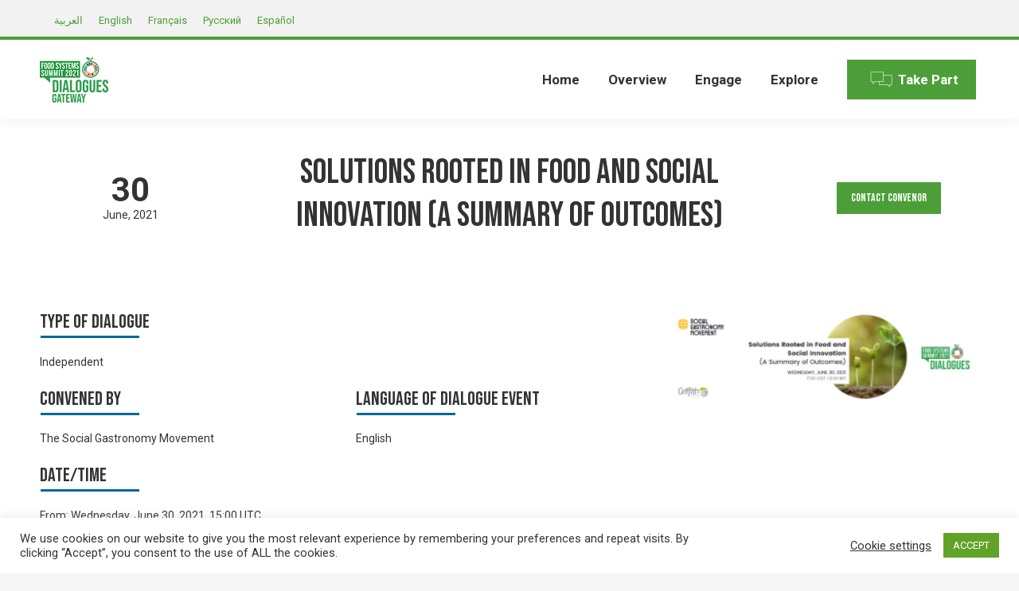

--- FILE ---
content_type: text/html; charset=UTF-8
request_url: https://summitdialogues.org/dialogue/11103/
body_size: 38742
content:
<!DOCTYPE html>
<!--[if !(IE 6) | !(IE 7) | !(IE 8)  ]><!--><html lang="en-US" class="no-js">
<!--<![endif]--><head><meta charset="UTF-8" /><style id="litespeed-ccss">#cookie-law-info-bar{font-size:15px;margin:0 auto;padding:12px 10px;position:absolute;text-align:center;box-sizing:border-box;width:100%;z-index:9999;display:none;left:0;font-weight:300;box-shadow:0 -1px 10px 0 rgba(172,171,171,.3)}#cookie-law-info-again{font-size:10pt;margin:0;padding:5px 10px;text-align:center;z-index:9999;box-shadow:#161616 2px 2px 5px 2px}#cookie-law-info-bar span{vertical-align:middle}.cli-plugin-button,.cli-plugin-button:visited{display:inline-block;padding:9px 12px;color:#fff;text-decoration:none;position:relative;margin-left:5px;text-decoration:none}.cli-plugin-button,.cli-plugin-button:visited,.medium.cli-plugin-button,.medium.cli-plugin-button:visited{font-size:13px;font-weight:400;line-height:1}.cli-plugin-button{margin-top:5px}.cli-bar-popup{-moz-background-clip:padding;-webkit-background-clip:padding;background-clip:padding-box;-webkit-border-radius:30px;-moz-border-radius:30px;border-radius:30px;padding:20px}.cli-container-fluid{padding-right:15px;padding-left:15px;margin-right:auto;margin-left:auto}.cli-row{display:-ms-flexbox;display:flex;-ms-flex-wrap:wrap;flex-wrap:wrap;margin-right:-15px;margin-left:-15px}.cli-align-items-stretch{-ms-flex-align:stretch!important;align-items:stretch!important}.cli-px-0{padding-left:0;padding-right:0}.cli-btn{font-size:14px;display:inline-block;font-weight:400;text-align:center;white-space:nowrap;vertical-align:middle;border:1px solid transparent;padding:.5rem 1.25rem;line-height:1;border-radius:.25rem}.cli-modal-backdrop{position:fixed;top:0;right:0;bottom:0;left:0;z-index:1040;background-color:#000;display:none}.cli-modal-backdrop.cli-fade{opacity:0}.cli-modal a{text-decoration:none}.cli-modal .cli-modal-dialog{position:relative;width:auto;margin:.5rem;font-family:-apple-system,BlinkMacSystemFont,"Segoe UI",Roboto,"Helvetica Neue",Arial,sans-serif,"Apple Color Emoji","Segoe UI Emoji","Segoe UI Symbol";font-size:1rem;font-weight:400;line-height:1.5;color:#212529;text-align:left;display:-ms-flexbox;display:flex;-ms-flex-align:center;align-items:center;min-height:calc(100% - (.5rem*2))}@media (min-width:576px){.cli-modal .cli-modal-dialog{max-width:500px;margin:1.75rem auto;min-height:calc(100% - (1.75rem*2))}}@media (min-width:992px){.cli-modal .cli-modal-dialog{max-width:900px}}.cli-modal-content{position:relative;display:-ms-flexbox;display:flex;-ms-flex-direction:column;flex-direction:column;width:100%;background-color:#fff;background-clip:padding-box;border-radius:.3rem;outline:0}.cli-modal .cli-modal-close{position:absolute;right:10px;top:10px;z-index:1;padding:0;background-color:transparent!important;border:0;-webkit-appearance:none;font-size:1.5rem;font-weight:700;line-height:1;color:#000;text-shadow:0 1px 0 #fff}.cli-switch{display:inline-block;position:relative;min-height:1px;padding-left:70px;font-size:14px}.cli-switch input[type=checkbox]{display:none}.cli-switch .cli-slider{background-color:#e3e1e8;height:24px;width:50px;bottom:0;left:0;position:absolute;right:0;top:0}.cli-switch .cli-slider:before{background-color:#fff;bottom:2px;content:"";height:20px;left:2px;position:absolute;width:20px}.cli-switch input:checked+.cli-slider{background-color:#00acad}.cli-switch input:checked+.cli-slider:before{transform:translateX(26px)}.cli-switch .cli-slider{border-radius:34px}.cli-switch .cli-slider:before{border-radius:50%}.cli-tab-content{background:#fff}.cli-tab-content{width:100%;padding:30px}@media (max-width:767px){.cli-tab-content{padding:30px 10px}}.cli-container-fluid{padding-right:15px;padding-left:15px;margin-right:auto;margin-left:auto}.cli-row{display:-ms-flexbox;display:flex;-ms-flex-wrap:wrap;flex-wrap:wrap;margin-right:-15px;margin-left:-15px}.cli-align-items-stretch{-ms-flex-align:stretch!important;align-items:stretch!important}.cli-px-0{padding-left:0;padding-right:0}.cli-btn{font-size:14px;display:inline-block;font-weight:400;text-align:center;white-space:nowrap;vertical-align:middle;border:1px solid transparent;padding:.5rem 1.25rem;line-height:1;border-radius:.25rem}.cli-modal-backdrop{position:fixed;top:0;right:0;bottom:0;left:0;z-index:1040;background-color:#000;-webkit-transform:scale(0);transform:scale(0)}.cli-modal-backdrop.cli-fade{opacity:0}.cli-modal{position:fixed;top:0;right:0;bottom:0;left:0;z-index:99999;transform:scale(0);overflow:hidden;outline:0;display:none}.cli-modal a{text-decoration:none}.cli-modal .cli-modal-dialog{position:relative;width:auto;margin:.5rem;font-family:inherit;font-size:1rem;font-weight:400;line-height:1.5;color:#212529;text-align:left;display:-ms-flexbox;display:flex;-ms-flex-align:center;align-items:center;min-height:calc(100% - (.5rem*2))}@media (min-width:576px){.cli-modal .cli-modal-dialog{max-width:500px;margin:1.75rem auto;min-height:calc(100% - (1.75rem*2))}}.cli-modal-content{position:relative;display:-ms-flexbox;display:flex;-ms-flex-direction:column;flex-direction:column;width:100%;background-color:#fff;background-clip:padding-box;border-radius:.2rem;box-sizing:border-box;outline:0}.cli-switch{display:inline-block;position:relative;min-height:1px;padding-left:38px;font-size:14px}.cli-switch input[type=checkbox]{display:none}.cli-switch .cli-slider{background-color:#e3e1e8;height:20px;width:38px;bottom:0;left:0;position:absolute;right:0;top:0}.cli-switch .cli-slider:before{background-color:#fff;bottom:2px;content:"";height:15px;left:3px;position:absolute;width:15px}.cli-switch input:checked+.cli-slider{background-color:#61a229}.cli-switch input:checked+.cli-slider:before{transform:translateX(18px)}.cli-switch .cli-slider{border-radius:34px;font-size:0}.cli-switch .cli-slider:before{border-radius:50%}.cli-tab-content{background:#fff}.cli-tab-content{width:100%;padding:5px 30px 5px 5px;box-sizing:border-box}@media (max-width:767px){.cli-tab-content{padding:30px 10px}}.cli-tab-footer .cli-btn{background-color:#00acad;padding:10px 15px;text-decoration:none}.cli-tab-footer .wt-cli-privacy-accept-btn{background-color:#61a229;color:#fff;border-radius:0}.cli-tab-footer{width:100%;text-align:right;padding:20px 0}.cli-col-12{width:100%}.cli-tab-header{display:flex;justify-content:space-between}.cli-tab-header a:before{width:10px;height:2px;left:0;top:calc(50% - 1px)}.cli-tab-header a:after{width:2px;height:10px;left:4px;top:calc(50% - 5px);-webkit-transform:none;transform:none}.cli-tab-header a:before{width:7px;height:7px;border-right:1px solid #4a6e78;border-bottom:1px solid #4a6e78;content:" ";transform:rotate(-45deg);margin-right:10px}.cli-tab-header a.cli-nav-link{position:relative;display:flex;align-items:center;font-size:14px;color:#000;text-transform:capitalize}.cli-tab-header{border-radius:5px;padding:12px 15px;background-color:#f2f2f2}.cli-modal .cli-modal-close{position:absolute;right:0;top:0;z-index:1;-webkit-appearance:none;width:40px;height:40px;padding:0;border-radius:50%;padding:10px;background:0 0;border:none;min-width:40px}.cli-tab-container h4{font-family:inherit;font-size:16px;margin-bottom:15px;margin:10px 0}#cliSettingsPopup .cli-tab-section-container{padding-top:12px}.cli-privacy-content-text{font-size:14px;line-height:1.4;margin-top:0;padding:0;color:#000}.cli-tab-content{display:none}.cli-tab-section .cli-tab-content{padding:10px 20px 5px}.cli-tab-section{margin-top:5px}@media (min-width:992px){.cli-modal .cli-modal-dialog{max-width:645px}}.cli-switch .cli-slider:after{content:attr(data-cli-disable);position:absolute;right:50px;color:#000;font-size:12px;text-align:right;min-width:80px}.cli-switch input:checked+.cli-slider:after{content:attr(data-cli-enable)}.cli-privacy-overview:not(.cli-collapsed) .cli-privacy-content{max-height:60px;overflow:hidden}a.cli-privacy-readmore{font-size:12px;margin-top:12px;display:inline-block;padding-bottom:0;color:#000;text-decoration:underline}.cli-modal-footer{position:relative}a.cli-privacy-readmore:before{content:attr(data-readmore-text)}.cli-modal-close svg{fill:#000}span.cli-necessary-caption{color:#000;font-size:12px}.cli-tab-container .cli-row{max-height:500px;overflow-y:auto}.wt-cli-sr-only{display:none;font-size:16px}.cli-bar-container{float:none;margin:0 auto;display:-webkit-box;display:-moz-box;display:-ms-flexbox;display:-webkit-flex;display:flex;justify-content:space-between;-webkit-box-align:center;-moz-box-align:center;-ms-flex-align:center;-webkit-align-items:center;align-items:center}.cli-bar-btn_container{margin-left:20px;display:-webkit-box;display:-moz-box;display:-ms-flexbox;display:-webkit-flex;display:flex;-webkit-box-align:center;-moz-box-align:center;-ms-flex-align:center;-webkit-align-items:center;align-items:center;flex-wrap:nowrap}.cli-bar-btn_container a{white-space:nowrap}.cli-style-v2{font-size:11pt;line-height:18px;font-weight:400}.cli-style-v2 .cli-bar-message{width:70%;text-align:left}.cli-style-v2 .cli-bar-btn_container .cli_action_button,.cli-style-v2 .cli-bar-btn_container .cli_settings_button{margin-left:5px}.cli-style-v2 .cli_settings_button:not(.cli-plugin-button){text-decoration:underline}.cli-style-v2 .cli-bar-btn_container .cli-plugin-button{margin-top:5px;margin-bottom:5px}.wt-cli-necessary-checkbox{display:none!important}@media (max-width:985px){.cli-style-v2 .cli-bar-message{width:100%}.cli-style-v2.cli-bar-container{justify-content:left;flex-wrap:wrap}.cli-style-v2 .cli-bar-btn_container{margin-left:0;margin-top:10px}}.wt-cli-privacy-overview-actions{padding-bottom:0}@media only screen and (max-width:479px) and (min-width:320px){.cli-style-v2 .cli-bar-btn_container{flex-wrap:wrap}}.wt-cli-cookie-description{font-size:14px;line-height:1.4;margin-top:0;padding:0;color:#000}.rtl{direction:rtl}.wpml-ls-legacy-list-horizontal{border:1px solid transparent;padding:7px;clear:both}.wpml-ls-legacy-list-horizontal>ul{padding:0;margin:0!important;list-style-type:none}.wpml-ls-legacy-list-horizontal .wpml-ls-item{padding:0;margin:0;list-style-type:none;display:inline-block}.wpml-ls-legacy-list-horizontal a{display:block;text-decoration:none;padding:5px 10px;line-height:1}.wpml-ls-legacy-list-horizontal a span{vertical-align:middle}article,header{display:block}*{padding:0;margin:0}html{font-size:100%;-webkit-text-size-adjust:100%;-ms-text-size-adjust:100%}strong{font-weight:700}ol,ul{list-style:none}img{border:0;-ms-interpolation-mode:bicubic}svg:not(:root){overflow:hidden}form{margin:0}button,input,textarea{font-size:100%;margin:0;vertical-align:baseline}button,input{line-height:normal}button,input[type=submit]{-webkit-appearance:button}input[type=checkbox]{box-sizing:border-box;padding:0}input[type=search]{-webkit-appearance:textfield;-moz-box-sizing:content-box;-webkit-box-sizing:content-box;box-sizing:content-box}input[type=search]::-webkit-search-cancel-button,input[type=search]::-webkit-search-decoration{-webkit-appearance:none}button::-moz-focus-inner,input::-moz-focus-inner{border:0;padding:0}textarea{overflow:auto;vertical-align:top}.pswp{display:none;position:absolute;width:100%;height:100%;left:0;top:0;-ms-touch-action:none;touch-action:none;z-index:9500;-webkit-text-size-adjust:100%;-webkit-backface-visibility:hidden;outline:0}.pswp:after,.pswp:before{content:' ';display:table}.pswp *{-webkit-box-sizing:border-box;box-sizing:border-box}.pswp__bg{position:absolute;left:0;top:0;width:100%;height:100%;background:#000;opacity:0;-webkit-transform:translateZ(0);transform:translateZ(0);-webkit-backface-visibility:hidden;will-change:opacity}.pswp__scroll-wrap{position:absolute;left:0;top:0;width:100%;height:100%;overflow:hidden}.pswp__container{-ms-touch-action:none;touch-action:none;position:absolute;left:0;right:0;top:0;bottom:0;-webkit-backface-visibility:hidden}.pswp__container{-webkit-touch-callout:none}.pswp__item{position:absolute;left:0;right:0;top:0;bottom:0;overflow:hidden}.pswp__caption .pswp__caption__center{text-align:center}.pswp button.pswp__button{height:43px;background:0 0!important;font-family:icomoon-the7-font;font-size:16px;line-height:1;text-rendering:auto;-webkit-font-smoothing:antialiased;color:#fff;opacity:.5}.pswp button.pswp__button--close{font-size:21px}.pswp__button--close:before{content:"\eb00"}.pswp__button--share:before{content:"\ea04"}.pswp .pswp__button--arrow--left:before,.pswp .pswp__button--arrow--right:before{top:0}.pswp .pswp__button--arrow--left:before{content:"\f052"!important;background:0 0!important}.pswp .pswp__button--arrow--right:before{content:"\f053"!important;background:0 0!important}.pswp .pswp__share-tooltip{border-radius:0}.pswp__share-tooltip:before{content:'';display:block;width:0;height:0;position:absolute;top:-12px;right:15px;border:6px solid transparent;border-bottom-color:#fff}.pswp__button{position:relative;background:0 0;overflow:visible;-webkit-appearance:none;display:block;border:0;padding:0;margin:0;float:right;opacity:.75;-webkit-box-shadow:none;box-shadow:none}.pswp__button::-moz-focus-inner{padding:0;border:0}.pswp__button,.pswp__button--arrow--left:before,.pswp__button--arrow--right:before{width:44px;height:44px}.pswp__button--fs{display:none}.pswp__button--zoom{display:none}.pswp__button--arrow--left,.pswp__button--arrow--right{background:0 0;top:50%;margin-top:-50px;width:70px;height:100px;position:absolute}.pswp__button--arrow--left{left:0}.pswp__button--arrow--right{right:0}.pswp__button--arrow--left:before,.pswp__button--arrow--right:before{content:'';top:35px;background-color:rgba(0,0,0,.3);height:30px;width:32px;position:absolute}.pswp__button--arrow--left:before{left:6px}.pswp__button--arrow--right:before{left:0;right:6px}.pswp__share-modal{display:block;background:rgba(0,0,0,.5);width:100%;height:100%;top:0;left:0;padding:10px;position:absolute;z-index:1600;opacity:0;-webkit-backface-visibility:hidden;will-change:opacity}.pswp__share-modal--hidden{display:none}.pswp__share-tooltip{min-width:150px;z-index:1620;position:absolute;background:#fff;top:56px;border-radius:2px;display:block;width:auto;right:44px;-webkit-box-shadow:0 2px 5px rgba(0,0,0,.25);box-shadow:0 2px 5px rgba(0,0,0,.25);-webkit-transform:translateY(6px);-ms-transform:translateY(6px);transform:translateY(6px);-webkit-backface-visibility:hidden;will-change:transform}.pswp__counter{position:absolute;left:0;top:0;height:44px;font-size:13px;line-height:44px;color:#fff;opacity:.75;padding:0 10px}.pswp__caption{position:absolute;left:0;bottom:0;width:100%;min-height:44px}.pswp__caption__center{text-align:left;max-width:420px;margin:0 auto;font-size:13px;padding:10px;line-height:20px;color:#ccc}.pswp__preloader{width:44px;height:44px;position:absolute;top:0;left:50%;margin-left:-22px;opacity:0;will-change:opacity;direction:ltr}.pswp__preloader__icn{width:20px;height:20px;margin:12px}@media screen and (max-width:1024px){.pswp__preloader{position:relative;left:auto;top:auto;margin:0;float:right}}.pswp__ui{-webkit-font-smoothing:auto;visibility:visible;opacity:1;z-index:1550}.pswp__top-bar{position:absolute;left:0;top:0;height:44px;width:100%}.pswp__caption,.pswp__top-bar{-webkit-backface-visibility:hidden;will-change:opacity}.pswp__caption,.pswp__top-bar{background-color:rgba(0,0,0,.5)}.pswp__ui--hidden .pswp__button--arrow--left,.pswp__ui--hidden .pswp__button--arrow--right,.pswp__ui--hidden .pswp__caption,.pswp__ui--hidden .pswp__top-bar{opacity:.001}.page-inner{-ms-grid-column:1;-ms-grid-row:2;grid-area:page-inner}#main-slideshow,.photo-scroller{-ms-grid-column:1;-ms-grid-row:2;grid-area:slider}.masthead{-ms-grid-column:1;-ms-grid-row:1;grid-area:header}.side-header-v-stroke.masthead,.side-header.masthead{-ms-grid-column:1;grid-area:header-side}.checkout-page-title{grid-area:checkout;-ms-grid-column:1;-ms-grid-row:4}.page-title{-ms-grid-column:1;-ms-grid-row:3;grid-area:title}.fancy-header{-ms-grid-column:1;-ms-grid-row:3;grid-area:fancyheader}.elementor-location-header{grid-area:elementor-header}#main{-ms-grid-column:1;-ms-grid-row:5;grid-area:main}.footer{-ms-grid-column:1;-ms-grid-row:6;grid-area:footer}.responsive-off .sidebar{grid-area:sidebar;-ms-grid-row:1}.responsive-off .content{grid-area:content;-ms-grid-row:1}.content,.wf-wrap{box-sizing:border-box}.wf-1{width:100%}.wf-wrap{max-width:100%;padding:0 44px;margin:0 auto}.sidebar-none .content{width:100%}body{overflow-x:hidden}h1,h2,h3,h4{margin-bottom:10px;clear:both}p{margin-bottom:10px}a{text-decoration:underline}.assistive-text{position:absolute!important;clip:rect(1px,1px,1px,1px)}#page{position:relative;overflow:hidden}.main-gradient{display:none}#main{padding:50px 0}.screen-reader-text{clip:rect(1px,1px,1px,1px);height:1px;overflow:hidden;position:absolute!important;width:1px}#page .skip-link{background-color:#f1f1f1;box-shadow:0 0 1px 1px rgba(0,0,0,.2);color:#21759b;display:block;font-size:14px;font-weight:700;left:-9999em;outline:0;padding:15px 23px 14px;text-decoration:none;text-transform:none;top:-9999em}input[type=text]:not(.elementor-field):not(.searchform-s),input[type=search]:not(.elementor-field),input[type=email]:not(.elementor-field),textarea:not(.elementor-field){margin-bottom:10px;border-style:solid;box-sizing:border-box}input[type=text],input[type=email],textarea{-webkit-appearance:none;-moz-appearance:none;-ms-appearance:none;appearance:none;outline:0}a.button,button.button,input[type=submit]{position:relative;display:inline-block;text-decoration:none;white-space:nowrap}button.button{border:none}.btn-flat a.button:after,.btn-flat button.button:after,.btn-flat input[type=submit]:not([name=update_cart]):after{position:absolute;display:block;top:0;left:0;width:100%;height:100%;content:"";border-radius:inherit}.post-thumbnail-rollover{position:relative;display:block;line-height:0;overflow:hidden}.post-thumbnail-rollover:after{position:absolute;top:0;left:0;width:100%;height:100%;content:"";opacity:0}.dt-text-title{grid-area:header;max-width:100%}.dt-text-desc{grid-area:desc;max-width:100%}.icon-with-text-shortcode .text-icon{grid-area:icon;text-decoration:none}.icon-with-text-shortcode .default-btn-shortcode{justify-self:start;grid-area:button}.masthead{position:relative;z-index:102;box-sizing:border-box}.masthead:not(.side-header){display:-ms-flexbox;-ms-flex-direction:column}.top-bar{position:relative;display:-ms-flexbox;display:-ms-flex;display:flex;margin-top:0;box-sizing:border-box}.top-bar-bg,.top-bar:after{position:absolute;bottom:0;left:0;width:100%;height:100%;content:"";box-sizing:content-box}.top-bar:after{height:1px}.top-bar-bg{padding:0 1000px;margin-left:-1000px}.top-bar>.mini-widgets{display:-ms-flexbox;display:-ms-flex;display:flex;-ms-align-items:center;-ms-flex-align:center;align-items:center;-ms-flex:1 1 auto;flex:1 1 auto;-ms-justify-content:flex-start;justify-content:flex-start;-ms-flex-pack:start;-ms-flex-flow:row wrap;flex-flow:row wrap}.top-bar .mini-widgets.right-widgets,.top-bar .mini-widgets:last-child{-ms-justify-content:flex-end;justify-content:flex-end;-ms-flex-pack:end}.top-bar *{font-size:inherit;line-height:inherit}.top-bar a{text-decoration:none}.branding{line-height:0;font-size:0}.branding>a{display:block}.branding a img,.branding img{max-width:100%;height:auto}.branding .mobile-logo{display:none}.masthead .mini-widgets>*{display:inline-block;margin-left:10px;margin-right:10px}.masthead:not(.side-header) .mini-widgets>:first-child{margin-left:0}.masthead:not(.side-header) .mini-widgets>:last-child{margin-right:0}.text-area{position:relative;display:inline-block;vertical-align:middle}.text-area>p{margin-bottom:0}.dt-close-mobile-menu-icon{position:relative}.dt-close-mobile-menu-icon:after,.dt-close-mobile-menu-icon:before{position:absolute;top:0;left:0;width:100%;height:100%;content:"";border-radius:inherit;box-sizing:border-box}.dt-close-mobile-menu-icon:after{opacity:0}.dt-close-mobile-menu-icon:before{opacity:1}.main-nav>li{position:relative;display:-ms-flexbox;display:-ms-flex;display:flex}.main-nav>li>a{text-decoration:none}.main-nav>li>a{position:relative;display:-ms-flexbox;display:-ms-flex;display:flex;-ms-align-items:center;-ms-flex-align:center;align-items:center}.menu-text{display:block}.top-header .main-nav .menu-text:after{position:absolute;top:50%;margin-top:-4px;right:0;width:8px;height:8px}.upwards-line>li>a>span{position:relative;display:block}.upwards-line>li>a .menu-item-text:before{position:absolute;bottom:-5px;left:0;width:100%;height:2px;background:rgba(0,0,0,.1);content:'';opacity:0;transform:translateY(10px)}.dt-mega-menu-wrap,.sub-nav{position:absolute;visibility:hidden;z-index:200;top:100%;left:0;width:240px;opacity:0}.sub-nav{padding:0;box-shadow:0 0 4px rgba(0,0,0,.2);box-sizing:border-box}.sub-nav>li{position:relative;display:block;box-sizing:border-box}.sub-nav li:first-child:before{display:none}.sub-nav>li>a{position:relative;display:-ms-flexbox;display:-ms-flex;display:flex;-ms-align-items:center;-ms-flex-align:center;align-items:center;-ms-align-content:center;align-content:center;-ms-flex-line-pack:center;text-decoration:none}.sub-nav li a{box-sizing:border-box}.top-header .main-nav .sub-nav>li.has-children>a:after{position:absolute;display:block;right:0;top:50%;width:8px;height:8px;margin-top:-4px}.top-header .main-nav .sub-nav.level-arrows-on>li.has-children>a:after{content:"\f007";font-family:icomoon-the7-font;speak:none;font-style:normal;font-weight:400;font-variant:normal;text-transform:none;font-size:8px;line-height:1;text-align:center}.top-header .main-nav .sub-nav.level-arrows-on>li.has-children.dt-mega-parent>a:after{content:""}.sub-nav .sub-nav{left:241px;top:0;margin-top:0}.rtl .sub-nav .sub-nav{left:auto;right:241px}.dt-mobile-header .sub-nav>li,.mobile-main-nav>li{display:-ms-flexbox;display:-ms-flex;display:flex;-ms-flex-flow:row wrap;flex-flow:row wrap}.dt-mobile-header .mobile-main-nav>li>.dt-mega-menu-wrap,.dt-mobile-header .mobile-main-nav>li>.dt-mega-menu-wrap>.sub-nav .sub-nav,.dt-mobile-header .mobile-main-nav>li>.sub-nav{position:relative;display:none;top:0;left:0;width:100%;padding:0;visibility:visible;opacity:1;z-index:auto}.mobile-main-nav .sub-nav{background:0 0;box-shadow:none}.dt-mobile-header{position:fixed;top:0;height:100%;min-height:100%;width:500px;max-width:100%;z-index:9602;box-sizing:border-box;background-color:grey;transform:translate3d(-100%,0,0);overflow:hidden}.right-mobile-menu .dt-mobile-header{right:0;transform:translate3d(100%,0,0)}html:not(.touchevents) .dt-mobile-header::-webkit-scrollbar{width:13px}html:not(.touchevents) .dt-mobile-header::-webkit-scrollbar-thumb{border-radius:10px;background-color:#1ebac8;border:4px solid #fff;box-sizing:border-box}.mobile-mini-widgets-in-menu{display:none}.mobile-mini-widgets-in-menu{padding:30px 0}.mobile-main-nav{display:-ms-flexbox;display:-ms-flex;display:flex;-ms-flex-flow:column nowrap;flex-flow:column nowrap;-ms-flex:10 1 auto;flex:10 1 auto}.mobile-main-nav>li{position:relative;display:-ms-flexbox;display:-ms-flex;display:flex}.mobile-menu-show-divider .mobile-main-nav>li:before{content:"";position:absolute;top:-.5px;height:0;width:100%;max-width:100%;left:0}.mobile-menu-show-divider .mobile-main-nav>li:first-child:before{display:none}.mobile-main-nav>li>a{text-decoration:none;position:relative;display:-ms-flexbox;display:-ms-flex;display:flex;-ms-align-items:center;-ms-flex-align:center;align-items:center;padding:10px 30px 10px 0;-ms-flex-positive:1;-ms-flex-grow:1;flex-grow:1}.mobile-main-nav .sub-nav{margin-left:20px}#page #mobile-menu .sub-nav li,#page .mobile-main-nav .dt-mega-menu.mega-auto-width .sub-nav .dt-mega-parent{padding:0;width:100%}#page .mobile-main-nav .sub-nav{width:100%}.mobile-main-nav .sub-nav .sub-nav{left:0}.mobile-main-nav .sub-nav>li>a{padding:10px 30px 10px 0;margin:0;-ms-flex-positive:1;-ms-flex-grow:1;flex-grow:1}.dt-close-mobile-menu-icon{display:-ms-inline-flexbox;display:-ms-inline-flex;display:inline-flex;-ms-align-items:center;-ms-flex-align:center;align-items:center;-ms-flex-pack:center;-ms-justify-content:center;justify-content:center;position:absolute;top:0;z-index:9999;opacity:0;min-width:12px;min-height:12px}.dt-close-mobile-menu-icon .close-line-wrap{position:relative;width:22px;height:100%}.fade-medium-mobile-menu-close-icon .dt-close-mobile-menu-icon .close-line-wrap{width:20px;height:20px}.dt-close-mobile-menu-icon span{position:relative;display:block;margin:0;z-index:2}.dt-close-mobile-menu-icon .close-line{display:inline-block;transform-origin:50% 50%;width:22px;height:2px;position:absolute;left:0;content:''}.fade-medium-mobile-menu-close-icon .dt-close-mobile-menu-icon .close-line{width:20px;top:50%;margin-top:-1px}.dt-close-mobile-menu-icon .close-line:nth-child(2){display:none}.dt-close-mobile-menu-icon .close-line:after,.dt-close-mobile-menu-icon .close-line:before{position:absolute;top:0;left:0;width:100%;height:100%;content:"";border-radius:inherit;box-sizing:border-box}.dt-close-mobile-menu-icon .close-line:after{opacity:0}.dt-close-mobile-menu-icon .close-line:before{opacity:1}.dt-close-mobile-menu-icon .close-line:first-child{transform:rotate3d(0,0,1,45deg)}.dt-close-mobile-menu-icon .close-line:last-child{transform:rotate3d(0,0,1,-45deg)}.phantom-sticky .branding>a:not(.same-logo){opacity:0;display:block!important;position:absolute;left:-100%}body #load{display:block;height:100%;overflow:hidden;position:fixed;width:100%;z-index:9901}.load-wrap{width:100%;height:100%;background-position:center center;background-repeat:no-repeat;text-align:center;display:-ms-flexbox;display:-ms-flex;display:flex;-ms-align-items:center;-ms-flex-align:center;align-items:center;-ms-flex-flow:column wrap;flex-flow:column wrap;-ms-flex-pack:center;-ms-justify-content:center;justify-content:center}img.lazy-load{opacity:0}.scroll-top{position:fixed;display:-ms-flexbox;display:-ms-flex;display:flex;-ms-align-items:center;-ms-flex-align:center;align-items:center;-ms-flex-pack:center;-ms-justify-content:center;justify-content:center;right:10px;bottom:10px;width:40px;height:40px;opacity:0;z-index:-1;filter:alpha(opacity=0);-ms-filter:"alpha(opacity=0)";text-decoration:none;background-color:#000;background-color:rgba(0,0,0,.2)}.scroll-top:before{content:"\f0290";font-family:icomoon-the7-font;speak:none;font-style:normal;font-weight:400;font-variant:normal;text-transform:none;font-size:20px;line-height:1;color:#fff}.mini-wpml{position:relative}body #load{display:block;height:100%;overflow:hidden;position:fixed;width:100%;z-index:9901;opacity:1;visibility:visible}.load-wrap{width:100%;height:100%;background-position:center center;background-repeat:no-repeat;text-align:center}#load{background-color:#fff}.spinner-loader .load-wrap{background-image:url("data:image/svg+xml,%3Csvg width='75px' height='75px' xmlns='http://www.w3.org/2000/svg' viewBox='0 0 100 100' preserveAspectRatio='xMidYMid' class='uil-default'%3E%3Crect x='0' y='0' width='100' height='100' fill='none' class='bk'%3E%3C/rect%3E%3Crect  x='46.5' y='40' width='7' height='20' rx='5' ry='5' fill='rgba%2851%2C51%2C51%2C0.3%29' transform='rotate(0 50 50) translate(0 -30)'%3E  %3Canimate attributeName='opacity' from='1' to='0' dur='1s' begin='0s' repeatCount='indefinite'/%3E%3C/rect%3E%3Crect  x='46.5' y='40' width='7' height='20' rx='5' ry='5' fill='rgba%2851%2C51%2C51%2C0.3%29' transform='rotate(30 50 50) translate(0 -30)'%3E  %3Canimate attributeName='opacity' from='1' to='0' dur='1s' begin='0.08333333333333333s' repeatCount='indefinite'/%3E%3C/rect%3E%3Crect  x='46.5' y='40' width='7' height='20' rx='5' ry='5' fill='rgba%2851%2C51%2C51%2C0.3%29' transform='rotate(60 50 50) translate(0 -30)'%3E  %3Canimate attributeName='opacity' from='1' to='0' dur='1s' begin='0.16666666666666666s' repeatCount='indefinite'/%3E%3C/rect%3E%3Crect  x='46.5' y='40' width='7' height='20' rx='5' ry='5' fill='rgba%2851%2C51%2C51%2C0.3%29' transform='rotate(90 50 50) translate(0 -30)'%3E  %3Canimate attributeName='opacity' from='1' to='0' dur='1s' begin='0.25s' repeatCount='indefinite'/%3E%3C/rect%3E%3Crect  x='46.5' y='40' width='7' height='20' rx='5' ry='5' fill='rgba%2851%2C51%2C51%2C0.3%29' transform='rotate(120 50 50) translate(0 -30)'%3E  %3Canimate attributeName='opacity' from='1' to='0' dur='1s' begin='0.3333333333333333s' repeatCount='indefinite'/%3E%3C/rect%3E%3Crect  x='46.5' y='40' width='7' height='20' rx='5' ry='5' fill='rgba%2851%2C51%2C51%2C0.3%29' transform='rotate(150 50 50) translate(0 -30)'%3E  %3Canimate attributeName='opacity' from='1' to='0' dur='1s' begin='0.4166666666666667s' repeatCount='indefinite'/%3E%3C/rect%3E%3Crect  x='46.5' y='40' width='7' height='20' rx='5' ry='5' fill='rgba%2851%2C51%2C51%2C0.3%29' transform='rotate(180 50 50) translate(0 -30)'%3E  %3Canimate attributeName='opacity' from='1' to='0' dur='1s' begin='0.5s' repeatCount='indefinite'/%3E%3C/rect%3E%3Crect  x='46.5' y='40' width='7' height='20' rx='5' ry='5' fill='rgba%2851%2C51%2C51%2C0.3%29' transform='rotate(210 50 50) translate(0 -30)'%3E  %3Canimate attributeName='opacity' from='1' to='0' dur='1s' begin='0.5833333333333334s' repeatCount='indefinite'/%3E%3C/rect%3E%3Crect  x='46.5' y='40' width='7' height='20' rx='5' ry='5' fill='rgba%2851%2C51%2C51%2C0.3%29' transform='rotate(240 50 50) translate(0 -30)'%3E  %3Canimate attributeName='opacity' from='1' to='0' dur='1s' begin='0.6666666666666666s' repeatCount='indefinite'/%3E%3C/rect%3E%3Crect  x='46.5' y='40' width='7' height='20' rx='5' ry='5' fill='rgba%2851%2C51%2C51%2C0.3%29' transform='rotate(270 50 50) translate(0 -30)'%3E  %3Canimate attributeName='opacity' from='1' to='0' dur='1s' begin='0.75s' repeatCount='indefinite'/%3E%3C/rect%3E%3Crect  x='46.5' y='40' width='7' height='20' rx='5' ry='5' fill='rgba%2851%2C51%2C51%2C0.3%29' transform='rotate(300 50 50) translate(0 -30)'%3E  %3Canimate attributeName='opacity' from='1' to='0' dur='1s' begin='0.8333333333333334s' repeatCount='indefinite'/%3E%3C/rect%3E%3Crect  x='46.5' y='40' width='7' height='20' rx='5' ry='5' fill='rgba%2851%2C51%2C51%2C0.3%29' transform='rotate(330 50 50) translate(0 -30)'%3E  %3Canimate attributeName='opacity' from='1' to='0' dur='1s' begin='0.9166666666666666s' repeatCount='indefinite'/%3E%3C/rect%3E%3C/svg%3E")}.masthead:not(.side-header){max-width:100%}.masthead:not(.side-header):not(.side-header-v-stroke):not(.side-header-menu-icon){box-sizing:border-box}@media all and (-ms-high-contrast:none),(-ms-high-contrast:active){.masthead:not(.side-header):not(.mixed-header){display:-ms-flexbox;-ms-flex-direction:column;-ms-align-content:space-between;align-content:space-between;-ms-flex-pack:center;-ms-justify-content:center;justify-content:center}.masthead:not(.side-header):not(.mixed-header) .top-bar,.masthead:not(.side-header):not(.mixed-header) .header-bar{width:100%}.masthead .header-bar{box-sizing:border-box}}.masthead:not(.side-header) .header-bar{position:relative;display:-ms-flexbox;display:-ms-flex;display:flex;-ms-align-items:stretch;-ms-flex-align:stretch;align-items:stretch;-ms-align-content:stretch;align-content:stretch;-ms-flex-line-pack:stretch;-ms-flex-pack:space-between;-ms-justify-content:space-between;justify-content:space-between;-ms-flex-pack:justify}.masthead:not(.side-header) .main-nav{display:-ms-flexbox;display:-ms-flex;display:flex;-ms-flex-flow:row wrap;flex-flow:row wrap;-ms-align-items:center;-ms-flex-align:center;align-items:center}.masthead:not(.side-header).full-height .main-nav{-ms-align-items:stretch;-ms-flex-align:stretch;align-items:stretch;-ms-align-content:stretch;align-content:stretch}.masthead:not(.side-header).full-height .header-bar .main-nav>li>a,.masthead:not(.side-header) .header-bar .main-nav>li>a{display:flex;display:-ms-flexbox;display:-ms-flex;-ms-align-content:center;align-content:center;-ms-flex-line-pack:stretch}.masthead:not(.side-header).full-height .main-nav>li>a{-ms-flex-positive:1;-ms-flex-grow:1;flex-grow:1;-ms-flex-pack:center;-ms-justify-content:center;justify-content:center}.inline-header .header-bar{-ms-flex-flow:row nowrap;flex-flow:row nowrap}.inline-header .branding{display:-ms-flexbox;display:-ms-flex;display:flex;-ms-align-items:center;-ms-flex-align:center;align-items:center}.inline-header.right .main-nav{-ms-flex-positive:1;-ms-flex-grow:1;flex-grow:1}.inline-header.right .main-nav{-ms-flex-pack:flex-end;-ms-justify-content:flex-end;justify-content:flex-end;-ms-flex-pack:end}.content{--the7-base-border-radius:1px;--the7-accent-color:#4c9f38;--the7-accent-gradient:;--the7-title-color:#333;--the7-filter-pointer-border-width:2px;--the7-filter-pointer-bg-radius:1px;--the7-general-border-radius:1px;--the7-text-big-line-height:20px;--the7-text-big-font-size:14px}html,body{font:normal 14px/20px "Roboto",Helvetica,Arial,Verdana,sans-serif;word-spacing:normal;color:#333}#main .wf-wrap{padding:0 50px}.masthead:not(.side-header):not(.side-header-menu-icon) .header-bar{max-width:calc(1300px - 50px - 50px);margin:0 auto}h1{color:#333;font:normal normal 44px/54px "Bebas Neue",Helvetica,Arial,Verdana,sans-serif;text-transform:none}@media (max-width:800px){h1{font-size:34px;line-height:44px}}h2{color:#333;font:normal normal 34px/44px "Bebas Neue",Helvetica,Arial,Verdana,sans-serif;text-transform:none}h3{color:#333;font:normal normal 24px/34px "Bebas Neue",Helvetica,Arial,Verdana,sans-serif;text-transform:none}h4{color:#333;font:normal normal 20px/30px "Bebas Neue",Helvetica,Arial,Verdana,sans-serif;text-transform:none}h1,h2,h3,h4{color:#333}a{color:#4c9f38}#main>.wf-wrap{width:1300px}#main{padding:70px 0}#main>.wf-wrap{padding:0 50px}body{background:#f7f7f7 none repeat left top;background-size:auto}#page{background:#fff none repeat center top;background-size:auto;background-attachment:}textarea,#mobile-menu{border-radius:1px}.top-bar-bg{background:#f2f2f2 none repeat center center}.top-bar{min-height:36px;padding:5px 50px}.masthead:not(.side-header):not(.side-header-menu-icon) .top-bar{max-width:calc(1300px);margin:0 auto}.top-bar{color:#333}.masthead .top-bar .text-area{font:13px/19px "Roboto",Helvetica,Arial,Verdana,sans-serif;text-transform:none}.branding>a{padding:0 5px 0 0}.text-area{font:normal 13px/17px "Roboto",Helvetica,Arial,Verdana,sans-serif;color:#333}.top-bar .text-area{color:#333}.main-nav>li>a{margin:18px 14px;padding:4px}.top-header .outside-item-remove-margin.main-nav>li:first-child>a{margin-left:0}.top-header .outside-item-remove-margin.main-nav>li:last-child>a{margin-right:0}.main-nav>li>a .menu-text{font:normal bold 17px/21px "Roboto",Helvetica,Arial,Verdana,sans-serif;text-transform:none}.main-nav>li:not(.wpml-ls-item)>a .menu-text{color:#333}.main-nav>li:not(.wpml-ls-item)>a{color:#333}.upwards-line>li>a .menu-item-text:before{bottom:-6px;height:2px;background-color:#4c9f38;background:#4c9f38;background:-webkit-linear-gradient();background:linear-gradient()}li:not(.dt-mega-menu) .sub-nav{width:280px}.sub-nav{background-color:#fff;padding:0}.top-header .sub-nav .sub-nav{top:0}.main-nav .sub-nav>li>a .menu-text{font:13px/17px "Roboto",Helvetica,Arial,Verdana,sans-serif;text-transform:none}.main-nav .sub-nav>li:not(.wpml-ls-item)>a .menu-text{color:#333}.main-nav .sub-nav>li:not(.wpml-ls-item)>a{color:#333}.main-nav .sub-nav>li>a{margin:0;padding:10px}.top-header .main-nav .sub-nav.level-arrows-on>li.has-children>a{padding-right:18px}.masthead:not(.sub-downwards) .sub-nav li.has-children a:after{right:2px}.top-header .masthead:not(.sub-downwards) .sub-nav li.has-children a:after{right:10px}.rtl .masthead:not(.sub-downwards) .sub-nav li.has-children a:after{right:auto;left:10px}.masthead:not(.sub-downwards) .sub-nav .sub-nav{left:281px!important}.rtl .masthead:not(.sub-downwards) .sub-nav .sub-nav{right:281px;left:auto!important}.dt-mobile-header{background-color:#fff;width:300px}html:not(.touchevents) .dt-mobile-header::-webkit-scrollbar-thumb{background:rgba(51,51,51,.2);border-color:#fff}html:not(.touchevents) .dt-mobile-header::-webkit-scrollbar-track{background-color:#fff}.right-mobile-menu-close-icon .dt-close-mobile-menu-icon{right:0}.mobile-main-nav>li>a{padding:10.4px 25px 10.4px 0}.mobile-menu-show-divider .mobile-main-nav>li>a{padding:15.2px 25px 15.2px 0}.mobile-main-nav>li>.sub-nav:last-child{margin-bottom:16px}.mobile-main-nav li>a .menu-text{font:bold 16px/20px "Roboto",Helvetica,Arial,Verdana,sans-serif;color:#333;text-transform:none}.mobile-main-nav li>a{color:#333}.mobile-main-nav>li.has-children>a:after{color:rgba(51,51,51,.17)}.mobile-menu-show-divider .mobile-main-nav>li:before{border-bottom:1px solid rgba(51,51,51,.12)}.mobile-main-nav .sub-nav>li>a,#page .mobile-main-nav .sub-nav li{padding:5.2px 0}.dt-mobile-header .mobile-main-nav li .sub-nav>li>a .menu-text{font:13px/17px "Roboto",Helvetica,Arial,Verdana,sans-serif;color:#333;text-transform:none}.mobile-main-nav .sub-nav li>a .menu-text{font-size:9px;line-height:13px}.mobile-main-nav .sub-nav.level-arrows-on li.has-children>a:after,.mobile-main-nav .sub-nav li.has-children a:after{color:rgba(51,51,51,.17)}.mobile-main-nav>li.has-children>a{max-width:calc(100% - 55px)}.mobile-main-nav .sub-nav>li.has-children>a{max-width:calc(100% - 30px)}.dt-close-mobile-menu-icon{padding:5px;margin:15px 0 0;border-radius:0}.mobile-hamburger-close-bg-enable .dt-close-mobile-menu-icon:before{background-color:#4c9f38}.mobile-hamburger-close-bg-hover-enable .dt-close-mobile-menu-icon:after{background-color:#4c9f38}.dt-close-mobile-menu-icon span:after{background-color:#4c9f38;background:#fff!important}.dt-close-mobile-menu-icon span:before{background-color:#4c9f38;background:#fff!important}.masthead:not(.side-header):not(.side-header-v-stroke):not(.side-header-menu-icon) .header-bar{padding:0 50px}.masthead:not(.mixed-header){background:#fff none repeat center center;background-size:auto;background-attachment:}.masthead.shadow-decoration:not(.side-header-menu-icon):not(#phantom):not(.masthead-mobile-header){box-shadow:0 0 15px 1px rgba(0,0,0,.07)}button.button,a.button{font:normal normal 14px/16px "Bebas Neue",Helvetica,Arial,Verdana,sans-serif;text-transform:none;border-radius:1px;border:0 solid #4c9f38;padding:12px 18px}input.button,input[type=submit]:not([name=update_cart]){color:#fff;background-color:#4c9f38;background:#4c9f38;background:-webkit-linear-gradient();background:linear-gradient()}button.button,a.button:not(.edd-submit){color:#fff;background-color:#4c9f38;background:#4c9f38;background:-webkit-linear-gradient();background:linear-gradient()}input::-webkit-input-placeholder{color:rgba(139,141,148,.5)}input:-moz-placeholder{color:rgba(139,141,148,.5)}textarea::-webkit-input-placeholder{color:rgba(139,141,148,.5)}textarea:-moz-placeholder{color:rgba(139,141,148,.5)}input[type=text],input[type=search],input[type=email],textarea{color:#8b8d94;border-top-width:1px;border-right-width:1px;border-bottom-width:1px;border-left-width:1px;padding:5px 15px;border-color:rgba(51,51,51,.12);background-color:#fdfdfd;border-radius:1px}input[type=text],input[type=search],input[type=email]{height:38px}input[type=submit]:not([name=update_cart]):not(.woocommerce-widget-layered-nav-dropdown__submit){font:normal normal 14px/16px "Bebas Neue",Helvetica,Arial,Verdana,sans-serif;text-transform:none;border-radius:1px;padding:12px 18px;min-height:38px;line-height:38px;padding-top:0;padding-bottom:0}.scroll-top{border-radius:1px}input[type=text],input[type=email],textarea{font:normal 14px/20px "Roboto",Helvetica,Arial,Verdana,sans-serif;font-size:14px}.pswp button.pswp__button--arrow--left,.pswp button.pswp__button--arrow--right,.pswp .pswp__button--arrow--left:before,.pswp .pswp__button--arrow--right:before{font-size:62px;line-height:62px;min-height:62px}.mini-wpml{font:normal 13px/17px "Roboto",Helvetica,Arial,Verdana,sans-serif}.top-bar .mini-wpml{font:13px/19px "Roboto",Helvetica,Arial,Verdana,sans-serif}.masthead:not(.side-header):not(.mixed-header) .header-bar{min-height:100px}@media screen and (min-width:1071px){#page{display:-ms-grid;display:grid;-ms-grid-rows:auto;grid-template-rows:auto;-ms-grid-columns:100%;grid-template-columns:100%;grid-template-areas:"header" "slider" "title" "fancyheader" "elementor-header" "checkout" "main" "footer"}.dt-mobile-header{display:none}.masthead:not(.side-header):not(.side-header-v-stroke):not(.side-header-menu-icon) .header-bar{padding-right:50px;padding-left:50px}}@media screen and (max-width:778px){.masthead:not(.side-header):not(.side-header-v-stroke):not(.side-header-menu-icon) .header-bar{padding-right:20px;padding-left:20px}}@media screen and (max-width:778px){.top-bar{padding:5px 20px}}@media screen and (max-width:1070px){#page{display:-ms-grid;display:grid;-ms-grid-rows:auto;grid-template-rows:auto;-ms-grid-columns:100%;grid-template-columns:100%;grid-template-areas:"header" "slider" "title" "fancyheader" "elementor-header" "checkout" "main" "footer"}.masthead{grid-area:header}.side-header.masthead,.side-header-v-stroke.masthead{grid-area:header;-ms-grid-column:1}.mobile-header-space{grid-area:header}.masthead .main-nav,.masthead:not(.side-header) .main-nav,.masthead:not(.side-header) .header-bar{display:none}.dt-mobile-header{display:block}body:not(.transparent) .masthead:not(.side-header){background-color:#fff}.show-device-logo .branding img{display:none}.show-device-logo .branding img.mobile-logo{display:block;max-width:100%;height:auto}.mobile-mini-widgets-in-menu{display:-ms-flexbox!important;display:-ms-flex!important;display:flex!important;-ms-flex-flow:row wrap;flex-flow:row wrap;-ms-align-items:center;-ms-flex-align:center;align-items:center}.sticky-mobile-header .masthead{height:auto;width:100%}.sticky-mobile-header:not(.floating-navigation-below-slider) .masthead{top:0}}@media screen and (min-width:768px) and (max-width:1070px){.masthead .top-bar .mini-widgets>*{display:none}}@media screen and (max-width:767px){.sticky-mobile-header .masthead{height:auto;width:100%}.masthead .top-bar .mini-widgets>*{margin:0 10px!important}.masthead .top-bar .mini-widgets>*,.masthead .top-bar .right-widgets{display:none}.masthead .top-bar .left-widgets{-ms-flex-pack:center;-ms-justify-content:center;justify-content:center}.show-mobile-logo .branding img,.show-device-logo .branding img.mobile-logo,.show-mobile-logo.show-device-logo .branding img{display:none}.show-mobile-logo .branding img.mobile-logo,.show-mobile-logo.show-device-logo .branding img.mobile-logo,.show-device-logo .branding img{display:inline-block;max-width:100%;height:auto}}@media screen and (max-width:778px){#main{padding:70px 0}#main>.wf-wrap{padding:0 20px}}@media screen and (min-width:992px){#main>.wf-wrap{position:relative}.sidebar,.sidebar-space{grid-area:sidebar;-ms-grid-row:1}.content{grid-area:content;-ms-grid-row:1}}@media screen and (max-width:760px),screen and (max-height:300px){body:after{content:'phone';display:none}}.main-nav>li.dt-mega-menu>a{position:relative}.dt-mega-menu .sub-nav li.has-children:after,.dt-mega-menu .sub-nav .dt-mega-parent:before,.dt-mega-menu .sub-nav .dt-mega-parent:first-child:before,.dt-mega-menu .sub-nav li:before{display:none}.mega-auto-width .dt-mega-menu-wrap{left:0;width:auto}.main-nav .mega-auto-width>.dt-mega-menu-wrap{min-width:240px}.top-header .main-nav .dt-mega-menu-wrap{position:absolute;top:100%;visibility:hidden;opacity:0;padding:10px;box-sizing:border-box}.main-nav .dt-mega-menu-wrap{box-shadow:0px 0px 4px rgba(0,0,0,.2)}.dt-mega-menu-wrap .sub-nav{position:relative;width:auto;padding:0;background:0 0;box-shadow:none}#page .dt-mobile-header .dt-mega-menu-wrap>.sub-nav{visibility:visible;opacity:1;width:auto}.main-nav .mega-auto-width>.dt-mega-menu-wrap .sub-nav .sub-nav{width:auto}.dt-mega-menu .dt-mega-menu-wrap{padding-top:0;padding-bottom:0;font-size:0;line-height:0;word-spacing:-4px;text-align:left}.dt-mega-menu .dt-mega-menu-wrap:before,.dt-mega-menu .dt-mega-menu-wrap:after{content:"";display:table;clear:both}.dt-mega-menu>.dt-mega-menu-wrap{padding:20px 10px 10px}.dt-mega-menu .dt-mega-menu-wrap li{padding-left:0;padding-right:0;word-spacing:normal}.masthead:not(.sub-downwards) .dt-mega-menu .dt-mega-menu-wrap .dt-mega-parent{position:static;display:-ms-inline-flexbox;display:-ms-inline-flex;display:inline-flex;-ms-flex-flow:column wrap;flex-flow:column wrap;padding:0 10px 0;box-sizing:border-box}.masthead:not(.sub-downwards) .dt-mega-menu .dt-mega-menu-wrap .dt-mega-parent>.sub-nav>li:last-child{padding-bottom:0;margin-bottom:0}.dt-mega-menu .sub-nav .dt-mega-parent:first-child{border-left:none}.dt-mega-menu .sub-nav .dt-mega-parent>a{width:auto}.masthead:not(.sub-downwards) .dt-mega-menu .dt-mega-parent .sub-nav{position:relative;left:auto!important;top:auto;max-width:100%;padding:0;background:0 0;box-shadow:none}.rtl .masthead:not(.sub-downwards) .dt-mega-menu .dt-mega-parent .sub-nav{right:auto;left:auto!important}.dt-mega-parent .sub-nav>li{margin-bottom:2px}.top-header .sub-nav>li.dt-mega-parent>a{margin:0}.dt-mega-menu-wrap>.sub-nav{display:-ms-flexbox;display:-ms-flex;display:flex;-ms-flex-flow:row wrap;flex-flow:row wrap}.mega-menu-img,.mega-menu-img img{max-width:100%;height:auto}.mega-menu-img-left_top{-ms-flex-flow:column wrap;flex-flow:column wrap}.mobile-main-nav .mega-menu-img-left_top{-ms-align-content:flex-start;align-content:flex-start}.mobile-main-nav .mega-menu-img-left_top{-ms-align-items:flex-start;-ms-flex-align:flex-start;align-items:flex-start}.mega-menu-img-left_top .menu-item-text{display:-ms-flexbox;display:-ms-flex;display:flex;-ms-align-items:center;-ms-flex-align:center;align-items:center}.masthead:not(.sub-downwards) .mega-menu-img-left_top .menu-item-text{-ms-align-self:flex-start;-ms-flex-item-align:flex-start;align-self:flex-start}.mega-menu-img-left{-ms-flex-flow:row nowrap;flex-flow:row nowrap}.masthead:not(.sub-downwards) .main-nav .dt-mega-menu-wrap{background-color:#fff}.top-header .main-nav .dt-mega-menu-wrap{padding:0}.masthead:not(.sub-downwards) .dt-mega-menu .dt-mega-menu-wrap .dt-mega-parent{padding:0}.main-nav .sub-nav>li.dt-mega-parent:not(.empty-title)>a{padding:5px 0}.main-nav .sub-nav>li.dt-mega-parent>a .menu-text{font:bold 16px/22px "Roboto",Helvetica,Arial,Verdana,sans-serif;text-transform:none;color:#333}.dt-mega-menu .sub-nav .dt-mega-parent>a{border-bottom-color:rgba(51,51,51,.1)}.top-header .main-nav .mega-auto-width>.dt-mega-menu-wrap{min-width:260px}.masthead:not(.sub-downwards) .main-nav .dt-mega-menu.mega-auto-width .sub-nav .dt-mega-parent{width:260px}.masthead:not(.sub-downwards) .main-nav .dt-mega-menu.mega-auto-width.mega-column-1>.dt-mega-menu-wrap{width:260px}.mobile-main-nav>li .dt-mega-menu-wrap,.mobile-main-nav>li .dt-mega-menu-wrap>.sub-nav .sub-nav{margin-bottom:16px}.acf-hidden{display:none!important}.acf-spinner{display:inline-block;height:20px;width:20px;vertical-align:text-top;background:transparent url(/wp-content/themes/fssd/inc/vendor/advanced-custom-fields-pro/assets/images/spinner.gif) no-repeat 50% 50%}.acf-spinner{display:none}.acf-required{color:red}@media only screen and (-webkit-min-device-pixel-ratio:2),only screen and (min--moz-device-pixel-ratio:2),only screen and (-o-min-device-pixel-ratio:2/1),only screen and (min-device-pixel-ratio:2),only screen and (min-resolution:192dpi),only screen and (min-resolution:2dppx){.acf-spinner{background-image:url(/wp-content/themes/fssd/inc/vendor/advanced-custom-fields-pro/assets/images/spinner@2x.gif);background-size:20px 20px}}.acf-field,.acf-field .acf-label,.acf-field .acf-input{-webkit-box-sizing:border-box;-moz-box-sizing:border-box;box-sizing:border-box;position:relative}.acf-field{margin:15px 0;clear:both}.acf-field .acf-label{vertical-align:top;margin:0 0 10px}.acf-field .acf-label label{display:block;font-weight:700;margin:0 0 3px;padding:0}.acf-field .acf-input{vertical-align:top}.acf-fields{position:relative}.acf-fields:after{display:block;clear:both;content:""}.acf-fields>.acf-field{position:relative;margin:0;padding:15px 12px;border-top:#eee solid 1px}.acf-fields>.acf-field:first-child{border-top:none;margin-top:0}.acf-field input[type=text],.acf-field input[type=email],.acf-field textarea{width:100%;padding:4px 8px;margin:0;box-sizing:border-box;font-size:14px;line-height:1.4}.acf-field textarea{resize:vertical}.acf-input-wrap{box-sizing:border-box}.acf-input-wrap{position:relative;overflow:hidden}#wp-link-backdrop{z-index:900000!important}#wp-link-wrap{z-index:900001!important}.acf-editor-wrap .wp-editor-container{border:1px solid #ccd0d4;box-shadow:none!important}:focus{outline-color:#4c9f38}.display-none{display:none!important}input[type=submit]:not([name=update_cart]){border-radius:0}#content h3:after{content:"";display:block;margin-left:1px;margin-bottom:1.4rem;max-width:150px;width:33%;color:#4d4d4d;border-top:#4c9f38 solid 3px}.button[type=submit],.acf-button{border:none}#main{min-height:60vh}#page .button.button.button{border-color:#4c9f38;color:#fff}#page .button.button.button.button-primary{border-color:#4c9f38;background:#4c9f38;color:#fff}#page input[type=text],#page input[type=email],#page textarea{color:#333}#cookie-law-info-again{display:none!important}.menu-item.fssd-mega-menu-simple .dt-mega-menu-wrap{padding:20px}.main-nav .fssd-mega-menu-simple .sub-nav>li.dt-mega-parent>a .menu-text{font:bold 13px/17px "Roboto",Helvetica,Arial,Verdana,sans-serif}.top-bar-bg{border-bottom:4px solid #4c9f38}.menu-button .menu-item-text{padding:10px 22px;background:#4c9f38}.menu-button .menu-text{color:#fff!important}.fssd-grecaptcha-notification{display:none}.fssd-grecaptcha-notification.error{color:#d12626}.fssd-grecaptcha-notification.expired{color:bold}.acf-field-invisible-recaptcha .acf-label{display:none}.single-dialogue #main{padding-top:0}.fssd-dialogue-heading-area{padding:40px 0;text-align:center}.fssd-dialogue-heading-title:after{display:none!important}.fssd-dialogue-details{margin:20px 0;display:grid;align-items:start;grid-template-columns:1fr;grid-column-gap:20px;grid-row-gap:20px;grid-template-areas:"dialogue_image" "dialogue_details"}.fssd-dialogue-primary-details{grid-area:dialogue_details}.fssd-dialogue-primary-details-row{display:grid;grid-template-columns:1fr;grid-row-gap:20px;grid-column-gap:20px;margin-bottom:20px}.fssd-dialogue-image{grid-area:dialogue_image;text-align:center}.fssd-dialogue-image>img{margin:0 auto;width:100%;height:auto}#content .dialogue_type-independent .fssd-dialogue-details-item-title:after{border-top-color:#00689d}.fssd-dialogue-heading-date-utc-tip{display:none;font-size:10px}@media (min-width:600px){.fssd-dialogue-heading-area{text-align:center;display:grid;grid-template-columns:1fr 3fr 1fr;column-gap:20px;align-items:center;justify-content:center}.fssd-dialogue-heading-date-day{display:block;font-size:3em;line-height:1;font-weight:900}.fssd-dialogue-heading-date-month:after{content:', '}.fssd-dialogue-details{margin:40px 0;display:grid;grid-template-columns:1fr 1fr;grid-template-areas:"dialogue_details dialogue_image"}}@media (min-width:768px){.fssd-dialogue-details{margin:40px 0;display:grid;grid-template-columns:2fr 1fr;grid-template-areas:"dialogue_details dialogue_image"}.fssd-dialogue-primary-details-row{display:grid;grid-template-columns:1fr 1fr}}.fssd-modal{display:none;position:fixed;top:0;left:0;width:100%;height:100%;background:rgba(255,255,255,.8);z-index:999999}.fssd-modal-wrapper{display:flex;position:absolute;top:0;left:0;width:100%;height:100%;justify-content:center;align-items:center}.fssd-modal-window{display:block;position:relative;max-width:80%;max-height:80%;overflow-y:auto;padding:40px 20px 20px;-webkit-box-sizing:border-box;-moz-box-sizing:border-box;box-sizing:border-box;text-align:left;background:#fff;border:1px solid #e4e4e4;box-shadow:1px 1px 3px rgba(0,0,0,.2)}.fssd-modal-close{display:block;position:absolute;top:0;right:0;width:40px;height:40px}.fssd-modal-close:after,.fssd-modal-close:before{content:'';display:block;position:absolute;top:50%;width:100%;height:2px;margin-top:-1px;background:#333}.fssd-modal-close:before{transform:rotate(45deg)}.fssd-modal-close:after{transform:rotate(-45deg)}html[lang=ar],html[lang=ar] body,html[lang=ar] h1,html[lang=ar] h2,html[lang=ar] h3,html[lang=ar] h4{font-family:'Almarai',sans-serif}#wp-link .query-results{border:1px solid #ddd;border-radius:0;box-shadow:inset 0 1px 2px rgba(0,0,0,.07)}.wp-editor-wrap{position:relative}.wp-editor-tools{position:relative;z-index:1}.wp-editor-tools:after{clear:both;content:"";display:table}.wp-editor-container{clear:both;border:1px solid #e5e5e5}.wp-editor-area{font-family:Consolas,Monaco,monospace;font-size:13px;padding:10px;margin:1px 0 0;line-height:150%;border:0;outline:0;display:block;resize:vertical;box-sizing:border-box}.rtl .wp-editor-area{font-family:Tahoma,Monaco,monospace}.wp-editor-container textarea.wp-editor-area{width:100%;margin:0;box-shadow:none}.wp-editor-tabs{float:left}.wp-switch-editor{float:right;box-sizing:content-box;position:relative;top:1px;background:#ebebeb;color:#666;font-size:13px;line-height:1.46153846;height:20px;margin:5px 5px 0 0;padding:3px 8px 4px;border:1px solid #e5e5e5}.tmce-active .quicktags-toolbar{display:none}.tmce-active .switch-tmce{background:#f5f5f5;color:#555;border-bottom-color:#f5f5f5}.quicktags-toolbar{padding:3px;position:relative;border-bottom:1px solid #ddd;background:#f5f5f5;min-height:30px}#wp-link-wrap{display:none;background-color:#fff;box-shadow:0 3px 6px rgba(0,0,0,.3);width:500px;overflow:hidden;margin-right:-250px;margin-top:-125px;position:fixed;top:50%;right:50%;z-index:100105}#wp-link-backdrop{display:none;position:fixed;top:0;right:0;left:0;bottom:0;min-height:360px;background:#000;opacity:.7;z-index:100100}#wp-link{position:relative;height:100%}#wp-link-wrap{height:500px;margin-top:-250px}#wp-link-wrap .wp-link-text-field{display:none}#link-modal-title{background:#fcfcfc;border-bottom:1px solid #ddd;height:36px;font-size:18px;font-weight:600;line-height:2;margin:0;padding:0 16px 0 36px}#wp-link-close{color:#666;padding:0;position:absolute;top:0;left:0;width:36px;height:36px;text-align:center;background:0 0;border:none}#wp-link-close:before{font:normal 20px/36px dashicons;vertical-align:top;speak:none;-webkit-font-smoothing:antialiased;-moz-osx-font-smoothing:grayscale;width:36px;height:36px;content:"\f158"}#wp-link-wrap #link-selector{-webkit-overflow-scrolling:touch;padding:0 16px;position:absolute;top:37px;right:0;left:0;bottom:44px}#wp-link ul{list-style:none;margin:0;padding:0}#wp-link input[type=text]{box-sizing:border-box}#wp-link #link-options{padding:8px 0 12px}#wp-link p.howto{margin:3px 0}#wp-link label input[type=text]{margin-top:5px;width:70%}#wp-link #link-options label span,#wp-link #search-panel label span.search-label{display:inline-block;width:80px;text-align:left;padding-left:5px;max-width:24%;vertical-align:middle;word-wrap:break-word}#wp-link .link-search-field{width:250px;max-width:70%}#wp-link .link-search-wrapper{margin:5px 0 9px;display:block;overflow:hidden}#wp-link .link-search-wrapper .spinner{float:none;margin:-3px 4px 0 0}#wp-link .link-target{padding:3px 0 0;white-space:nowrap;overflow:hidden;text-overflow:ellipsis}#wp-link .link-target label{max-width:70%}#wp-link .query-results{border:1px #dfdfdf solid;margin:0 0 12px;background:#fff;overflow:auto;position:absolute;right:16px;left:16px;bottom:0;top:166px}#wp-link .query-notice{padding:0;border-bottom:1px solid #dfdfdf;background-color:#f7fcfe;color:#000}#wp-link .query-notice .query-notice-default,#wp-link .query-notice .query-notice-hint{display:block;padding:6px;border-right:4px solid #00a0d2}#wp-link .query-results em{font-style:normal}#wp-link .river-waiting{display:none;padding:10px 0}#wp-link .submitbox{padding:8px 16px;background:#fcfcfc;border-top:1px solid #ddd;position:absolute;bottom:0;right:0;left:0}#wp-link-cancel{line-height:1.92307692;float:right}#wp-link-update{line-height:1.76923076;float:left}#wp-link-submit{float:left}@media screen and (max-width:782px){#wp-link-wrap{margin-top:-140px}#wp-link-wrap .query-results{top:195px}#link-selector{padding:0 16px 60px}#wp-link-wrap #link-selector{bottom:52px}#wp-link-cancel{line-height:2.46153846}#wp-link .link-target{padding-top:10px}#wp-link .submitbox .button{margin-bottom:0}}@media screen and (max-width:520px){#wp-link-wrap{width:auto;margin-right:0;right:10px;left:10px;max-width:500px}}@media screen and (max-height:520px){#wp-link-wrap{height:auto;margin-top:0;top:10px;bottom:10px}#link-selector{overflow:auto}#search-panel .query-results{position:static}}@media screen and (max-height:290px){#wp-link-wrap{height:auto;margin-top:0;top:10px;bottom:10px}#link-selector{overflow:auto;height:calc(100% - 92px);padding-bottom:2px}#search-panel .query-results{position:static}}.rtl .wp-switch-editor{font-family:Tahoma,sans-serif}.wp-core-ui .button,.wp-core-ui .button-primary{display:inline-block;text-decoration:none;font-size:13px;line-height:2.15384615;min-height:30px;margin:0;padding:0 10px;border-width:1px;border-style:solid;-webkit-appearance:none;border-radius:3px;white-space:nowrap;box-sizing:border-box}.wp-core-ui button::-moz-focus-inner,.wp-core-ui input[type=submit]::-moz-focus-inner{border-width:0;border-style:none;padding:0}.wp-core-ui .button{color:#0071a1;border-color:#0071a1;background:#f3f5f6;vertical-align:top}.wp-core-ui .button-primary{background:#007cba;border-color:#007cba;color:#fff;text-decoration:none;text-shadow:none}@media screen and (max-width:782px){.wp-core-ui .button{padding:0 14px;line-height:2.71428571;font-size:14px;vertical-align:middle;min-height:40px;margin-bottom:4px}}</style><link rel="preconnect" href="https://fonts.gstatic.com/" crossorigin /><script>WebFontConfig={google:{families:["Roboto Condensed:400,600,700","Roboto:400,600,700","Bebas Neue:400,600,700&display=swap"]}};if ( typeof WebFont === "object" && typeof WebFont.load === "function" ) { WebFont.load( WebFontConfig ); }</script><script data-optimized="1" src="https://summitdialogues.org/wp-content/plugins/litespeed-cache/assets/js/webfontloader.min.js"></script><link rel="preload" data-asynced="1" data-optimized="2" as="style" onload="this.onload=null;this.rel='stylesheet'" href="https://summitdialogues.org/wp-content/litespeed/css/43ff4d4a2f7fdad68a4129153cb70cd5.css?ver=9131e" /><script>!function(a){"use strict";var b=function(b,c,d){function e(a){return h.body?a():void setTimeout(function(){e(a)})}function f(){i.addEventListener&&i.removeEventListener("load",f),i.media=d||"all"}var g,h=a.document,i=h.createElement("link");if(c)g=c;else{var j=(h.body||h.getElementsByTagName("head")[0]).childNodes;g=j[j.length-1]}var k=h.styleSheets;i.rel="stylesheet",i.href=b,i.media="only x",e(function(){g.parentNode.insertBefore(i,c?g:g.nextSibling)});var l=function(a){for(var b=i.href,c=k.length;c--;)if(k[c].href===b)return a();setTimeout(function(){l(a)})};return i.addEventListener&&i.addEventListener("load",f),i.onloadcssdefined=l,l(f),i};"undefined"!=typeof exports?exports.loadCSS=b:a.loadCSS=b}("undefined"!=typeof global?global:this);!function(a){if(a.loadCSS){var b=loadCSS.relpreload={};if(b.support=function(){try{return a.document.createElement("link").relList.supports("preload")}catch(b){return!1}},b.poly=function(){for(var b=a.document.getElementsByTagName("link"),c=0;c<b.length;c++){var d=b[c];"preload"===d.rel&&"style"===d.getAttribute("as")&&(a.loadCSS(d.href,d,d.getAttribute("media")),d.rel=null)}},!b.support()){b.poly();var c=a.setInterval(b.poly,300);a.addEventListener&&a.addEventListener("load",function(){b.poly(),a.clearInterval(c)}),a.attachEvent&&a.attachEvent("onload",function(){a.clearInterval(c)})}}}(this);</script> <meta name="viewport" content="width=device-width, initial-scale=1, maximum-scale=1, user-scalable=0"><meta name="theme-color" content="#4c9f38"/><link rel="profile" href="https://gmpg.org/xfn/11" /> <script type="text/javascript">if (/Android|webOS|iPhone|iPad|iPod|BlackBerry|IEMobile|Opera Mini/i.test(navigator.userAgent)) {
                var originalAddEventListener = EventTarget.prototype.addEventListener,
                    oldWidth = window.innerWidth;

                EventTarget.prototype.addEventListener = function (eventName, eventHandler, useCapture) {
                    if (eventName === "resize") {
                        originalAddEventListener.call(this, eventName, function (event) {
                            if (oldWidth === window.innerWidth) {
                                return;
                            }
                            else if (oldWidth !== window.innerWidth) {
                                oldWidth = window.innerWidth;
                            }
                            if (eventHandler.handleEvent) {
                                eventHandler.handleEvent.call(this, event);
                            }
                            else {
                                eventHandler.call(this, event);
                            };
                        }, useCapture);
                    }
                    else {
                        originalAddEventListener.call(this, eventName, eventHandler, useCapture);
                    };
                };
            };</script> <title>Solutions Rooted in Food and Social Innovation (A Summary of Outcomes) - Food Systems Summit Dialogues</title><meta name="description" content="Over the past 3 months, SGM partnered with our community to convene 5 dialogues across 5 UN Food System Summit Action Tracks.  Each dialogue spoke to a different theme centered around outcomes towards a more sustainable and equitable food system.  As we close the series, we don’t close the connections we have created.  Far from that, the UNFSS Dialogue series has broadened our community as we continue to piece together a more holistic picture to larger solutions.   &nbsp; In our dialogues we touched on themes of migration, nutrition, the future of restaurants, ancestral agriculture, food waste, and resilience.  We were given the opportunity to connect those within and outside our network for individuals who are looking to create action.  From this, we created chapters of a larger story acknowledging the intricacies and challenges of each.  Join us as we bring it all together to connect the dots across all dialogues that will help us shift the narrative towards sustainable systems &#8212; across all stakeholders of the system.  " /><meta name="robots" content="index, follow, max-snippet:-1, max-image-preview:large, max-video-preview:-1" /><link rel="canonical" href="https://summitdialogues.org/dialogue/11103/" /><meta property="og:locale" content="en_US" /><meta property="og:type" content="article" /><meta property="og:title" content="Solutions Rooted in Food and Social Innovation (A Summary of Outcomes)" /><meta property="og:description" content="Over the past 3 months, SGM partnered with our community to convene 5 dialogues across 5 UN Food System Summit Action Tracks.  Each dialogue spoke to a different theme centered around outcomes towards a more sustainable and equitable food system.  As we close the series, we don’t close the connections we have created.  Far from that, the UNFSS Dialogue series has broadened our community as we continue to piece together a more holistic picture to larger solutions.   &nbsp; In our dialogues we touched on themes of migration, nutrition, the future of restaurants, ancestral agriculture, food waste, and resilience.  We were given the opportunity to connect those within and outside our network for individuals who are looking to create action.  From this, we created chapters of a larger story acknowledging the intricacies and challenges of each.  Join us as we bring it all together to connect the dots across all dialogues that will help us shift the narrative towards sustainable systems &#8212; across all stakeholders of the system.  " /><meta property="og:url" content="https://summitdialogues.org/dialogue/11103/" /><meta property="og:site_name" content="Food Systems Summit Dialogues" /><meta property="article:modified_time" content="2021-07-25T10:54:50+00:00" /><meta property="og:image" content="https://summitdialogues.org/wp-content/uploads/2021/04/zoom-registration-banners-6-1024x320.png" /><meta name="twitter:card" content="summary_large_image" /><meta name="twitter:title" content="Solutions Rooted in Food and Social Innovation (A Summary of Outcomes)" /><meta name="twitter:description" content="Over the past 3 months, SGM partnered with our community to convene 5 dialogues across 5 UN Food System Summit Action Tracks.  Each dialogue spoke to a different theme centered around outcomes towards a more sustainable and equitable food system.  As we close the series, we don’t close the connections we have created.  Far from that, the UNFSS Dialogue series has broadened our community as we continue to piece together a more holistic picture to larger solutions.   &nbsp; In our dialogues we touched on themes of migration, nutrition, the future of restaurants, ancestral agriculture, food waste, and resilience.  We were given the opportunity to connect those within and outside our network for individuals who are looking to create action.  From this, we created chapters of a larger story acknowledging the intricacies and challenges of each.  Join us as we bring it all together to connect the dots across all dialogues that will help us shift the narrative towards sustainable systems &#8212; across all stakeholders of the system.  " /><meta name="twitter:image" content="https://summitdialogues.org/wp-content/uploads/2021/04/zoom-registration-banners-6.png" /> <script type="application/ld+json" class="yoast-schema-graph">{"@context":"https://schema.org","@graph":[{"@type":"WebSite","@id":"https://summitdialogues.org/#website","url":"https://summitdialogues.org/","name":"Food Systems Summit Dialogues","description":"Gateway","potentialAction":[{"@type":"SearchAction","target":"https://summitdialogues.org/?s={search_term_string}","query-input":"required name=search_term_string"}],"inLanguage":"en-US"},{"@type":["WebPage","ItemPage"],"@id":"https://summitdialogues.org/dialogue/11103/#webpage","url":"https://summitdialogues.org/dialogue/11103/","name":"Solutions Rooted in Food and Social Innovation (A Summary of Outcomes) - Food Systems Summit Dialogues","isPartOf":{"@id":"https://summitdialogues.org/#website"},"datePublished":"2021-04-08T14:12:32+00:00","dateModified":"2021-07-25T10:54:50+00:00","description":"Over the past 3 months, SGM partnered with our community to convene 5 dialogues across 5 UN Food System Summit Action Tracks.\u00a0 Each dialogue spoke to a different theme centered around outcomes towards a more sustainable and equitable food system.\u00a0 As we close the series, we don\u2019t close the connections we have created.\u00a0 Far from that, the UNFSS Dialogue series has broadened our community as we continue to piece together a more holistic picture to larger solutions.\u00a0\u00a0 &nbsp; In our dialogues we touched on themes of migration, nutrition, the future of restaurants, ancestral agriculture, food waste, and resilience.\u00a0 We were given the opportunity to connect those within and outside our network for individuals who are looking to create action.\u00a0 From this, we created chapters of a larger story acknowledging the intricacies and challenges of each.\u00a0 Join us as we bring it all together to connect the dots across all dialogues that will help us shift the narrative towards sustainable systems &#8212; across all stakeholders of the system.\u00a0\u00a0","inLanguage":"en-US","potentialAction":[{"@type":"ReadAction","target":["https://summitdialogues.org/dialogue/11103/"]}]}]}</script> <link rel='dns-prefetch' href='//maps.googleapis.com' /><link rel='dns-prefetch' href='//fonts.googleapis.com' /><link rel='dns-prefetch' href='//s.w.org' /><link rel='dns-prefetch' href='//hn.inspectlet.com' /><link rel="alternate" type="application/rss+xml" title="Food Systems Summit Dialogues &raquo; Feed" href="https://summitdialogues.org/feed/" /><link rel="alternate" type="application/rss+xml" title="Food Systems Summit Dialogues &raquo; Comments Feed" href="https://summitdialogues.org/comments/feed/" /> <script type='text/javascript' src='https://summitdialogues.org/wp-includes/js/jquery/jquery.js?ver=1.12.4-wp' id='jquery-core-js'></script> <script data-optimized="1" type='text/javascript' src='https://summitdialogues.org/wp-content/litespeed/js/ab3b464a498187451e52f06742d21bcc.js?ver=39c34' id='jquery.cookie-js'></script> <script type='text/javascript' id='wpml-cookie-js-extra'>/*  */
var wpml_cookies = {"wp-wpml_current_language":{"value":"en","expires":1,"path":"\/"}};
var wpml_cookies = {"wp-wpml_current_language":{"value":"en","expires":1,"path":"\/"}};
/*  */</script> <script data-optimized="1" type='text/javascript' src='https://summitdialogues.org/wp-content/litespeed/js/4f1e73dc7def74ede57c0624a41c2c36.js?ver=213d2' id='wpml-cookie-js'></script> <script type='text/javascript' id='cookie-law-info-js-extra'>/*  */
var Cli_Data = {"nn_cookie_ids":[],"cookielist":[],"non_necessary_cookies":[],"ccpaEnabled":"","ccpaRegionBased":"","ccpaBarEnabled":"","strictlyEnabled":["necessary","obligatoire"],"ccpaType":"gdpr","js_blocking":"1","custom_integration":"","triggerDomRefresh":"","secure_cookies":""};
var cli_cookiebar_settings = {"animate_speed_hide":"500","animate_speed_show":"500","background":"#FFF","border":"#b1a6a6c2","border_on":"","button_1_button_colour":"#61a229","button_1_button_hover":"#4e8221","button_1_link_colour":"#fff","button_1_as_button":"1","button_1_new_win":"","button_2_button_colour":"#333","button_2_button_hover":"#292929","button_2_link_colour":"#444","button_2_as_button":"","button_2_hidebar":"","button_3_button_colour":"#1d5586","button_3_button_hover":"#17446b","button_3_link_colour":"#fff","button_3_as_button":"1","button_3_new_win":"","button_4_button_colour":"#000","button_4_button_hover":"#000000","button_4_link_colour":"#333333","button_4_as_button":"","button_7_button_colour":"#61a229","button_7_button_hover":"#4e8221","button_7_link_colour":"#fff","button_7_as_button":"1","button_7_new_win":"","font_family":"inherit","header_fix":"","notify_animate_hide":"1","notify_animate_show":"","notify_div_id":"#cookie-law-info-bar","notify_position_horizontal":"right","notify_position_vertical":"bottom","scroll_close":"","scroll_close_reload":"","accept_close_reload":"","reject_close_reload":"","showagain_tab":"1","showagain_background":"#fff","showagain_border":"#000","showagain_div_id":"#cookie-law-info-again","showagain_x_position":"100px","text":"#333333","show_once_yn":"","show_once":"10000","logging_on":"","as_popup":"","popup_overlay":"1","bar_heading_text":"","cookie_bar_as":"banner","popup_showagain_position":"bottom-right","widget_position":"left"};
var log_object = {"ajax_url":"https:\/\/summitdialogues.org\/wp-admin\/admin-ajax.php"};
/*  */</script> <script data-optimized="1" type='text/javascript' src='https://summitdialogues.org/wp-content/litespeed/js/302bc00ab603ea590038eb001a0fe43b.js?ver=2ec56' id='cookie-law-info-js'></script> <script data-optimized="1" type='text/javascript' src='https://summitdialogues.org/wp-content/litespeed/js/97279e296407274e2abac2bc71c7d023.js?ver=03d4d' id='tp-tools-js'></script> <script data-optimized="1" type='text/javascript' src='https://summitdialogues.org/wp-content/litespeed/js/d1eca0d42825849bf1b9b7d84bff464a.js?ver=10908' id='revmin-js'></script> <script type='text/javascript' id='dt-above-fold-js-extra'>/*  */
var dtLocal = {"themeUrl":"https:\/\/summitdialogues.org\/wp-content\/themes\/dt-the7","passText":"To view this protected post, enter the password below:","moreButtonText":{"loading":"Loading...","loadMore":"Load more"},"postID":"11103","ajaxurl":"https:\/\/summitdialogues.org\/wp-admin\/admin-ajax.php","REST":{"baseUrl":"https:\/\/summitdialogues.org\/wp-json\/the7\/v1","endpoints":{"sendMail":"\/send-mail"}},"contactMessages":{"required":"One or more fields have an error. Please check and try again.","terms":"Please accept the privacy policy.","fillTheCaptchaError":"Please, fill the captcha."},"captchaSiteKey":"","ajaxNonce":"1e10020e56","pageData":"","themeSettings":{"smoothScroll":"off","lazyLoading":false,"accentColor":{"mode":"solid","color":"#4c9f38"},"desktopHeader":{"height":100},"ToggleCaptionEnabled":"disabled","ToggleCaption":"Navigation","floatingHeader":{"showAfter":150,"showMenu":true,"height":110,"logo":{"showLogo":true,"html":"<img class=\" preload-me\" src=\"https:\/\/summitdialogues.org\/wp-content\/uploads\/2021\/03\/FSS-Dialogues-Gateway_E.png\" srcset=\"https:\/\/summitdialogues.org\/wp-content\/uploads\/2021\/03\/FSS-Dialogues-Gateway_E.png 86w, https:\/\/summitdialogues.org\/wp-content\/uploads\/2021\/03\/FSS-Dialogues-Gateway_E-hd.png 171w\" width=\"86\" height=\"57\"   sizes=\"86px\" alt=\"Food Systems Summit Dialogues\" \/>","url":"https:\/\/summitdialogues.org\/"}},"topLine":{"floatingTopLine":{"logo":{"showLogo":false,"html":""}}},"mobileHeader":{"firstSwitchPoint":1070,"secondSwitchPoint":767,"firstSwitchPointHeight":60,"secondSwitchPointHeight":60,"mobileToggleCaptionEnabled":"disabled","mobileToggleCaption":"Menu"},"stickyMobileHeaderFirstSwitch":{"logo":{"html":"<img class=\" preload-me\" src=\"https:\/\/summitdialogues.org\/wp-content\/uploads\/2021\/03\/FSS-Dialogues-Gateway_E.png\" srcset=\"https:\/\/summitdialogues.org\/wp-content\/uploads\/2021\/03\/FSS-Dialogues-Gateway_E.png 86w, https:\/\/summitdialogues.org\/wp-content\/uploads\/2021\/03\/FSS-Dialogues-Gateway_E-hd.png 171w\" width=\"86\" height=\"57\"   sizes=\"86px\" alt=\"Food Systems Summit Dialogues\" \/>"}},"stickyMobileHeaderSecondSwitch":{"logo":{"html":"<img class=\" preload-me\" src=\"https:\/\/summitdialogues.org\/wp-content\/uploads\/2021\/03\/FSS-Dialogues-Gateway_E.png\" srcset=\"https:\/\/summitdialogues.org\/wp-content\/uploads\/2021\/03\/FSS-Dialogues-Gateway_E.png 86w, https:\/\/summitdialogues.org\/wp-content\/uploads\/2021\/03\/FSS-Dialogues-Gateway_E-hd.png 171w\" width=\"86\" height=\"57\"   sizes=\"86px\" alt=\"Food Systems Summit Dialogues\" \/>"}},"content":{"textColor":"#333333","headerColor":"#333333"},"sidebar":{"switchPoint":992},"boxedWidth":"1340px","stripes":{"stripe1":{"textColor":"#787d85","headerColor":"#3b3f4a"},"stripe2":{"textColor":"#8b9199","headerColor":"#ffffff"},"stripe3":{"textColor":"#ffffff","headerColor":"#ffffff"}}},"VCMobileScreenWidth":"768"};
var dtShare = {"shareButtonText":{"facebook":"Share on Facebook","twitter":"Tweet","pinterest":"Pin it","linkedin":"Share on Linkedin","whatsapp":"Share on Whatsapp"},"overlayOpacity":"85"};
/*  */</script> <script data-optimized="1" type='text/javascript' src='https://summitdialogues.org/wp-content/litespeed/js/4d8b0d37f785ff6daa79bf6766be0045.js?ver=b23e8' id='dt-above-fold-js'></script> <script data-optimized="1" type='text/javascript' src='https://summitdialogues.org/wp-content/litespeed/js/05ac9f383e7fc9ac13a2d8240cfbc591.js?ver=be00e' id='jquery-ui-core-js'></script> <script data-optimized="1" type='text/javascript' src='https://summitdialogues.org/wp-content/litespeed/js/99ed62379d3bc13d51ef6ab35b9da126.js?ver=8dbaa' id='jquery-ui-widget-js'></script> <script data-optimized="1" type='text/javascript' src='https://summitdialogues.org/wp-content/litespeed/js/ae587dfdb4d6ece350203f9b158244fd.js?ver=271c6' id='jquery-ui-mouse-js'></script> <script data-optimized="1" type='text/javascript' src='https://summitdialogues.org/wp-content/litespeed/js/dd76254fd925e77f722968d7279486a1.js?ver=42f26' id='jquery-ui-sortable-js'></script> <script data-optimized="1" type='text/javascript' src='https://summitdialogues.org/wp-content/litespeed/js/6aa09467fbf3498dc895c682f20128cb.js?ver=58c82' id='jquery-ui-resizable-js'></script> <script data-optimized="1" type='text/javascript' src='https://summitdialogues.org/wp-content/litespeed/js/5848e579f6eae9511f109da331b80e44.js?ver=277cb' id='acf-js'></script> <script data-optimized="1" type='text/javascript' src='https://summitdialogues.org/wp-content/litespeed/js/de025d62296eaae31d53a831497d05e9.js?ver=61159' id='acf-input-js'></script> <script data-optimized="1" type='text/javascript' src='https://summitdialogues.org/wp-content/litespeed/js/9b0ec2643074b38f6f2c11dc7de435fc.js?ver=7fc49' id='acf-pro-input-js'></script> <script data-optimized="1" type='text/javascript' src='https://summitdialogues.org/wp-content/litespeed/js/a2e13c1be576788dd96c01dc127af470.js?ver=07c84' id='select2-js'></script> <script data-optimized="1" type='text/javascript' src='https://summitdialogues.org/wp-content/litespeed/js/2ffed836bba9d897f8a39f2f845f534d.js?ver=36903' id='jquery-ui-datepicker-js'></script> <script type='text/javascript' id='jquery-ui-datepicker-js-after'>jQuery(document).ready(function(jQuery){jQuery.datepicker.setDefaults({"closeText":"Close","currentText":"Today","monthNames":["January","February","March","April","May","June","July","August","September","October","November","December"],"monthNamesShort":["Jan","Feb","Mar","Apr","May","Jun","Jul","Aug","Sep","Oct","Nov","Dec"],"nextText":"Next","prevText":"Previous","dayNames":["Sunday","Monday","Tuesday","Wednesday","Thursday","Friday","Saturday"],"dayNamesShort":["Sun","Mon","Tue","Wed","Thu","Fri","Sat"],"dayNamesMin":["S","M","T","W","T","F","S"],"dateFormat":"MM d, yy","firstDay":1,"isRTL":false});});</script> <script data-optimized="1" type='text/javascript' src='https://summitdialogues.org/wp-content/litespeed/js/3fb3e9760c10d8d635da330b672e6032.js?ver=27989' id='acf-timepicker-js'></script> <link rel="https://api.w.org/" href="https://summitdialogues.org/wp-json/" /><link rel="EditURI" type="application/rsd+xml" title="RSD" href="https://summitdialogues.org/xmlrpc.php?rsd" /><link rel="wlwmanifest" type="application/wlwmanifest+xml" href="https://summitdialogues.org/wp-includes/wlwmanifest.xml" /><link rel='shortlink' href='https://summitdialogues.org/?p=11103' /><link rel="alternate" type="application/json+oembed" href="https://summitdialogues.org/wp-json/oembed/1.0/embed?url=https%3A%2F%2Fsummitdialogues.org%2Fdialogue%2F11103%2F" /><link rel="alternate" type="text/xml+oembed" href="https://summitdialogues.org/wp-json/oembed/1.0/embed?url=https%3A%2F%2Fsummitdialogues.org%2Fdialogue%2F11103%2F&#038;format=xml" /><meta name="generator" content="WPML ver:4.4.3 stt:5,1,4,45,2;" />
 <script>(function(w,d,s,l,i){w[l]=w[l]||[];w[l].push({'gtm.start':
new Date().getTime(),event:'gtm.js'});var f=d.getElementsByTagName(s)[0],
j=d.createElement(s),dl=l!='dataLayer'?'&l='+l:'';j.async=true;j.src=
'https://www.googletagmanager.com/gtm.js?id='+i+dl;f.parentNode.insertBefore(j,f);
})(window,document,'script','dataLayer','GTM-MC78SGS');</script> <meta name="generator" content="Powered by WPBakery Page Builder - drag and drop page builder for WordPress."/><meta name="generator" content="Powered by Slider Revolution 6.2.23 - responsive, Mobile-Friendly Slider Plugin for WordPress with comfortable drag and drop interface." /> <script>window['_fs_debug'] = false;
window['_fs_host'] = 'fullstory.com';
window['_fs_script'] = 'edge.fullstory.com/s/fs.js';
window['_fs_org'] = '104YX9';
window['_fs_namespace'] = 'FS';
(function(m,n,e,t,l,o,g,y){
    if (e in m) {if(m.console && m.console.log) { m.console.log('FullStory namespace conflict. Please set window["_fs_namespace"].');} return;}
    g=m[e]=function(a,b,s){g.q?g.q.push([a,b,s]):g._api(a,b,s);};g.q=[];
    o=n.createElement(t);o.async=1;o.crossOrigin='anonymous';o.src='https://'+_fs_script;
    y=n.getElementsByTagName(t)[0];y.parentNode.insertBefore(o,y);
    g.identify=function(i,v,s){g(l,{uid:i},s);if(v)g(l,v,s)};g.setUserVars=function(v,s){g(l,v,s)};g.event=function(i,v,s){g('event',{n:i,p:v},s)};
    g.anonymize=function(){g.identify(!!0)};
    g.shutdown=function(){g("rec",!1)};g.restart=function(){g("rec",!0)};
    g.log = function(a,b){g("log",[a,b])};
    g.consent=function(a){g("consent",!arguments.length||a)};
    g.identifyAccount=function(i,v){o='account';v=v||{};v.acctId=i;g(o,v)};
    g.clearUserCookie=function(){};
    g.setVars=function(n, p){g('setVars',[n,p]);};
    g._w={};y='XMLHttpRequest';g._w[y]=m[y];y='fetch';g._w[y]=m[y];
    if(m[y])m[y]=function(){return g._w[y].apply(this,arguments)};
    g._v="1.3.0";
})(window,document,window['_fs_namespace'],'script','user');</script> <script type="text/javascript">document.addEventListener("DOMContentLoaded", function(event) { 
	var load = document.getElementById("load");
	if(!load.classList.contains('loader-removed')){
		var removeLoading = setTimeout(function() {
			load.className += " loader-removed";
		}, 300);
	}
});</script> <link rel="icon" href="https://summitdialogues.org/wp-content/uploads/2020/10/fssd-favicon.png" type="image/png" sizes="16x16"/><link rel="icon" href="https://summitdialogues.org/wp-content/uploads/2020/10/fssd-favicon-hd.png" type="image/png" sizes="32x32"/><script type="text/javascript">function setREVStartSize(e){
			//window.requestAnimationFrame(function() {				 
				window.RSIW = window.RSIW===undefined ? window.innerWidth : window.RSIW;	
				window.RSIH = window.RSIH===undefined ? window.innerHeight : window.RSIH;	
				try {								
					var pw = document.getElementById(e.c).parentNode.offsetWidth,
						newh;
					pw = pw===0 || isNaN(pw) ? window.RSIW : pw;
					e.tabw = e.tabw===undefined ? 0 : parseInt(e.tabw);
					e.thumbw = e.thumbw===undefined ? 0 : parseInt(e.thumbw);
					e.tabh = e.tabh===undefined ? 0 : parseInt(e.tabh);
					e.thumbh = e.thumbh===undefined ? 0 : parseInt(e.thumbh);
					e.tabhide = e.tabhide===undefined ? 0 : parseInt(e.tabhide);
					e.thumbhide = e.thumbhide===undefined ? 0 : parseInt(e.thumbhide);
					e.mh = e.mh===undefined || e.mh=="" || e.mh==="auto" ? 0 : parseInt(e.mh,0);		
					if(e.layout==="fullscreen" || e.l==="fullscreen") 						
						newh = Math.max(e.mh,window.RSIH);					
					else{					
						e.gw = Array.isArray(e.gw) ? e.gw : [e.gw];
						for (var i in e.rl) if (e.gw[i]===undefined || e.gw[i]===0) e.gw[i] = e.gw[i-1];					
						e.gh = e.el===undefined || e.el==="" || (Array.isArray(e.el) && e.el.length==0)? e.gh : e.el;
						e.gh = Array.isArray(e.gh) ? e.gh : [e.gh];
						for (var i in e.rl) if (e.gh[i]===undefined || e.gh[i]===0) e.gh[i] = e.gh[i-1];
											
						var nl = new Array(e.rl.length),
							ix = 0,						
							sl;					
						e.tabw = e.tabhide>=pw ? 0 : e.tabw;
						e.thumbw = e.thumbhide>=pw ? 0 : e.thumbw;
						e.tabh = e.tabhide>=pw ? 0 : e.tabh;
						e.thumbh = e.thumbhide>=pw ? 0 : e.thumbh;					
						for (var i in e.rl) nl[i] = e.rl[i]<window.RSIW ? 0 : e.rl[i];
						sl = nl[0];									
						for (var i in nl) if (sl>nl[i] && nl[i]>0) { sl = nl[i]; ix=i;}															
						var m = pw>(e.gw[ix]+e.tabw+e.thumbw) ? 1 : (pw-(e.tabw+e.thumbw)) / (e.gw[ix]);					
						newh =  (e.gh[ix] * m) + (e.tabh + e.thumbh);
					}				
					if(window.rs_init_css===undefined) window.rs_init_css = document.head.appendChild(document.createElement("style"));					
					document.getElementById(e.c).height = newh+"px";
					window.rs_init_css.innerHTML += "#"+e.c+"_wrapper { height: "+newh+"px }";				
				} catch(e){
					console.log("Failure at Presize of Slider:" + e)
				}					   
			//});
		  };</script> <noscript><style>.wpb_animate_when_almost_visible { opacity: 1; }</style></noscript></head><body class="dialogue-template-default single single-dialogue postid-11103 wp-embed-responsive no-comments dt-responsive-on right-mobile-menu-close-icon ouside-menu-close-icon mobile-hamburger-close-bg-enable mobile-hamburger-close-bg-hover-enable  fade-medium-mobile-menu-close-icon fade-medium-menu-close-icon srcset-enabled btn-flat custom-btn-color custom-btn-hover-color phantom-sticky phantom-shadow-decoration phantom-custom-logo-on sticky-mobile-header top-header first-switch-logo-left first-switch-menu-right second-switch-logo-left second-switch-menu-right right-mobile-menu layzr-loading-on no-avatars popup-message-style the7-ver-9.1.2 wpb-js-composer js-comp-ver-6.4.1 vc_responsive"><noscript><iframe data-lazyloaded="1" src="about:blank" data-src="https://www.googletagmanager.com/ns.html?id=GTM-MC78SGS"
height="0" width="0" style="display:none;visibility:hidden"></iframe><noscript><iframe src="https://www.googletagmanager.com/ns.html?id=GTM-MC78SGS"
height="0" width="0" style="display:none;visibility:hidden"></iframe></noscript></noscript><div id="load" class="spinner-loader"><div class="load-wrap"></div></div><div id="page" >
<a class="skip-link screen-reader-text" href="#content">Skip to content</a><div class="masthead inline-header right widgets full-height shadow-decoration shadow-mobile-header-decoration small-mobile-menu-icon dt-parent-menu-clickable show-device-logo show-mobile-logo"  role="banner"><div class="top-bar top-bar-line-hide"><div class="top-bar-bg" ></div><div class="left-widgets mini-widgets"><div class="mini-wpml show-on-desktop near-logo-first-switch in-menu-second-switch"><div class="wpml-ls-statics-shortcode_actions wpml-ls wpml-ls-legacy-list-horizontal"><ul><li class="wpml-ls-slot-shortcode_actions wpml-ls-item wpml-ls-item-legacy-list-horizontal wpml-ls-item-ar wpml-ls-first-item">
<a href="https://summitdialogues.org/ar/dialogue/11103/" class="wpml-ls-link"><span class="wpml-ls-native" lang="ar">العربية</span></a></li><li class="wpml-ls-slot-shortcode_actions wpml-ls-item wpml-ls-item-legacy-list-horizontal wpml-ls-item-en wpml-ls-current-language">
<a href="https://summitdialogues.org/dialogue/11103/" class="wpml-ls-link"><span class="wpml-ls-native" lang="en">English</span></a></li><li class="wpml-ls-slot-shortcode_actions wpml-ls-item wpml-ls-item-legacy-list-horizontal wpml-ls-item-fr">
<a href="https://summitdialogues.org/fr/dialogue/11103/" class="wpml-ls-link"><span class="wpml-ls-native" lang="fr">Français</span></a></li><li class="wpml-ls-slot-shortcode_actions wpml-ls-item wpml-ls-item-legacy-list-horizontal wpml-ls-item-ru">
<a href="https://summitdialogues.org/ru/dialogue/11103/" class="wpml-ls-link"><span class="wpml-ls-native" lang="ru">Русский</span></a></li><li class="wpml-ls-slot-shortcode_actions wpml-ls-item wpml-ls-item-legacy-list-horizontal wpml-ls-item-es wpml-ls-last-item">
<a href="https://summitdialogues.org/es/dialogue/11103/" class="wpml-ls-link"><span class="wpml-ls-native" lang="es">Español</span></a></li></ul></div></div></div><div class="right-widgets mini-widgets"><div class="fssd-mini-widget-user-info text-area display-none"><p>Welcome, {user}. You are logged in to the Food Systems Summit Dialogues Gateway.</p></div></div></div><header class="header-bar"><div class="branding"><div id="site-title" class="assistive-text">Food Systems Summit Dialogues</div><div id="site-description" class="assistive-text">Gateway</div>
<a class="" href="https://summitdialogues.org/"><img data-lazyloaded="1" src="[data-uri]" class=" preload-me" data-src="https://summitdialogues.org/wp-content/uploads/2021/03/FSS-Dialogues-Gateway_E.png" data-srcset="https://summitdialogues.org/wp-content/uploads/2021/03/FSS-Dialogues-Gateway_E.png 86w, https://summitdialogues.org/wp-content/uploads/2021/03/FSS-Dialogues-Gateway_E-hd.png 171w" width="86" height="57"   data-sizes="86px" alt="Food Systems Summit Dialogues" /><noscript><img class=" preload-me" src="https://summitdialogues.org/wp-content/uploads/2021/03/FSS-Dialogues-Gateway_E.png" srcset="https://summitdialogues.org/wp-content/uploads/2021/03/FSS-Dialogues-Gateway_E.png 86w, https://summitdialogues.org/wp-content/uploads/2021/03/FSS-Dialogues-Gateway_E-hd.png 171w" width="86" height="57"   sizes="86px" alt="Food Systems Summit Dialogues" /></noscript><img data-lazyloaded="1" src="[data-uri]" class="mobile-logo preload-me" data-src="https://summitdialogues.org/wp-content/uploads/2021/03/FSS-Dialogues-Gateway_E.png" data-srcset="https://summitdialogues.org/wp-content/uploads/2021/03/FSS-Dialogues-Gateway_E.png 86w, https://summitdialogues.org/wp-content/uploads/2021/03/FSS-Dialogues-Gateway_E-hd.png 171w" width="86" height="57"   data-sizes="86px" alt="Food Systems Summit Dialogues" /><noscript><img class="mobile-logo preload-me" src="https://summitdialogues.org/wp-content/uploads/2021/03/FSS-Dialogues-Gateway_E.png" srcset="https://summitdialogues.org/wp-content/uploads/2021/03/FSS-Dialogues-Gateway_E.png 86w, https://summitdialogues.org/wp-content/uploads/2021/03/FSS-Dialogues-Gateway_E-hd.png 171w" width="86" height="57"   sizes="86px" alt="Food Systems Summit Dialogues" /></noscript></a></div><ul id="primary-menu" class="main-nav underline-decoration upwards-line outside-item-remove-margin" role="menubar"><li class="menu-item menu-item-type-custom menu-item-object-custom menu-item-2384 first" role="presentation"><a href='/' data-level='1' role="menuitem"><span class="menu-item-text"><span class="menu-text">Home</span></span></a></li><li class="fssd-mega-menu-simple menu-item menu-item-type-post_type menu-item-object-page menu-item-has-children menu-item-195 has-children dt-mega-menu mega-auto-width mega-column-1" role="presentation"><a href='https://summitdialogues.org/overview/' data-level='1' role="menuitem"><span class="menu-item-text"><span class="menu-text">Overview</span></span></a><div class="dt-mega-menu-wrap"><ul class="sub-nav hover-style-bg level-arrows-on" role="menubar"><li class="menu-item menu-item-type-post_type menu-item-object-page menu-item-has-children menu-item-1067 first has-children no-link dt-mega-parent wf-1" role="presentation"><a href='https://summitdialogues.org/overview/dialogues-and-the-food-systems-summit/' data-level='2' role="menuitem"><span class="menu-item-text"><span class="menu-text">Dialogues and the Summit</span></span></a><ul class="sub-nav hover-style-bg level-arrows-on" role="menubar"><li class="menu-item menu-item-type-post_type menu-item-object-page menu-item-1061 first" role="presentation"><a href='https://summitdialogues.org/overview/member-state-food-systems-summit-dialogues/' class=' mega-menu-img mega-menu-img-left' data-level='3' role="menuitem"><img class="preload-me lazy-load" src="data:image/svg+xml,%3Csvg%20xmlns%3D&#39;http%3A%2F%2Fwww.w3.org%2F2000%2Fsvg&#39;%20viewBox%3D&#39;0%200%2050%2050&#39;%2F%3E" data-src="https://summitdialogues.org/wp-content/uploads/2020/11/icons-02-50x50.png" data-srcset="https://summitdialogues.org/wp-content/uploads/2020/11/icons-02-50x50.png 50w, https://summitdialogues.org/wp-content/uploads/2020/11/icons-02-100x100.png 100w" alt="Menu icon" width="50" height="50"  style="border-radius: 0px;margin: 0px 6px 0px 0px;" /><span class="menu-item-text"><span class="menu-text">Member State Dialogues</span></span></a></li><li class="menu-item menu-item-type-post_type menu-item-object-page menu-item-1064" role="presentation"><a href='https://summitdialogues.org/overview/independent-food-systems-summit-dialogues/' class=' mega-menu-img mega-menu-img-left' data-level='3' role="menuitem"><img class="preload-me lazy-load" src="data:image/svg+xml,%3Csvg%20xmlns%3D&#39;http%3A%2F%2Fwww.w3.org%2F2000%2Fsvg&#39;%20viewBox%3D&#39;0%200%2050%2050&#39;%2F%3E" data-src="https://summitdialogues.org/wp-content/uploads/2020/11/icons-03-50x50.png" data-srcset="https://summitdialogues.org/wp-content/uploads/2020/11/icons-03-50x50.png 50w, https://summitdialogues.org/wp-content/uploads/2020/11/icons-03-100x100.png 100w" alt="Menu icon" width="50" height="50"  style="border-radius: 0px;margin: 0px 6px 0px 0px;" /><span class="menu-item-text"><span class="menu-text">Independent Dialogues</span></span></a></li><li class="menu-item menu-item-type-post_type menu-item-object-page menu-item-1065" role="presentation"><a href='https://summitdialogues.org/overview/global-food-systems-summit-dialogues/' class=' mega-menu-img mega-menu-img-left' data-level='3' role="menuitem"><img class="preload-me lazy-load" src="data:image/svg+xml,%3Csvg%20xmlns%3D&#39;http%3A%2F%2Fwww.w3.org%2F2000%2Fsvg&#39;%20viewBox%3D&#39;0%200%2050%2050&#39;%2F%3E" data-src="https://summitdialogues.org/wp-content/uploads/2020/11/icons-01-50x50.png" data-srcset="https://summitdialogues.org/wp-content/uploads/2020/11/icons-01-50x50.png 50w, https://summitdialogues.org/wp-content/uploads/2020/11/icons-01-100x100.png 100w" alt="Menu icon" width="50" height="50"  style="border-radius: 0px;margin: 0px 6px 0px 0px;" /><span class="menu-item-text"><span class="menu-text">Global Summit Dialogues</span></span></a></li></ul></li><li class="menu-item menu-item-type-post_type menu-item-object-page menu-item-1066 no-link dt-mega-parent wf-1" role="presentation"><a href='https://summitdialogues.org/overview/un-food-systems-summit-principles-for-engagement/' data-level='2' role="menuitem"><span class="menu-item-text"><span class="menu-text">Summit Principles of Engagement</span></span></a></li><li class="menu-item menu-item-type-post_type menu-item-object-page menu-item-1063 no-link dt-mega-parent wf-1" role="presentation"><a href='https://summitdialogues.org/overview/the-food-systems-summit-dialogues-method/' data-level='2' role="menuitem"><span class="menu-item-text"><span class="menu-text">The Summit Dialogues Method</span></span></a></li><li class="menu-item menu-item-type-post_type menu-item-object-page menu-item-1062 no-link dt-mega-parent wf-1" role="presentation"><a href='https://summitdialogues.org/overview/official-feedback-to-the-summit/' data-level='2' role="menuitem"><span class="menu-item-text"><span class="menu-text">Official Feedback to the Summit</span></span></a></li><li class="menu-item menu-item-type-post_type menu-item-object-page menu-item-2196 no-link dt-mega-parent wf-1" role="presentation"><a href='https://summitdialogues.org/overview/food-systems-orientation-training/' data-level='2' role="menuitem"><span class="menu-item-text"><span class="menu-text">Orientation and Training</span></span></a></li></ul></div></li><li class="menu-item menu-item-type-post_type menu-item-object-page menu-item-has-children menu-item-1054 has-children" role="presentation"><a href='https://summitdialogues.org/engage/' data-level='1' role="menuitem"><span class="menu-item-text"><span class="menu-text">Engage</span></span></a><ul class="sub-nav hover-style-bg level-arrows-on" role="menubar"><li class="menu-item menu-item-type-post_type menu-item-object-page menu-item-1058 first" role="presentation"><a href='https://summitdialogues.org/engage/dialogue-convenor/' class=' mega-menu-img mega-menu-img-left' data-level='2' role="menuitem"><img class="preload-me lazy-load" src="data:image/svg+xml,%3Csvg%20xmlns%3D&#39;http%3A%2F%2Fwww.w3.org%2F2000%2Fsvg&#39;%20viewBox%3D&#39;0%200%2050%2050&#39;%2F%3E" data-src="https://summitdialogues.org/wp-content/uploads/2020/11/icons-07-1-50x50.png" data-srcset="https://summitdialogues.org/wp-content/uploads/2020/11/icons-07-1-50x50.png 50w, https://summitdialogues.org/wp-content/uploads/2020/11/icons-07-1-100x100.png 100w" alt="Menu icon" width="50" height="50"  style="border-radius: 0px;margin: 0px 6px 0px 0px;" /><span class="menu-item-text"><span class="menu-text">Dialogue Convenor</span></span></a></li><li class="menu-item menu-item-type-post_type menu-item-object-page menu-item-1057" role="presentation"><a href='https://summitdialogues.org/engage/dialogue-curator/' class=' mega-menu-img mega-menu-img-left' data-level='2' role="menuitem"><img class="preload-me lazy-load" src="data:image/svg+xml,%3Csvg%20xmlns%3D&#39;http%3A%2F%2Fwww.w3.org%2F2000%2Fsvg&#39;%20viewBox%3D&#39;0%200%2050%2050&#39;%2F%3E" data-src="https://summitdialogues.org/wp-content/uploads/2020/11/icons-08-50x50.png" data-srcset="https://summitdialogues.org/wp-content/uploads/2020/11/icons-08-50x50.png 50w, https://summitdialogues.org/wp-content/uploads/2020/11/icons-08-100x100.png 100w" alt="Menu icon" width="50" height="50"  style="border-radius: 0px;margin: 0px 6px 0px 0px;" /><span class="menu-item-text"><span class="menu-text">Dialogue Curator</span></span></a></li><li class="menu-item menu-item-type-post_type menu-item-object-page menu-item-1056" role="presentation"><a href='https://summitdialogues.org/engage/dialogue-facilitator/' class=' mega-menu-img mega-menu-img-left' data-level='2' role="menuitem"><img class="preload-me lazy-load" src="data:image/svg+xml,%3Csvg%20xmlns%3D&#39;http%3A%2F%2Fwww.w3.org%2F2000%2Fsvg&#39;%20viewBox%3D&#39;0%200%2050%2050&#39;%2F%3E" data-src="https://summitdialogues.org/wp-content/uploads/2020/11/icons-09-50x50.png" data-srcset="https://summitdialogues.org/wp-content/uploads/2020/11/icons-09-50x50.png 50w, https://summitdialogues.org/wp-content/uploads/2020/11/icons-09-100x100.png 100w" alt="Menu icon" width="50" height="50"  style="border-radius: 0px;margin: 0px 6px 0px 0px;" /><span class="menu-item-text"><span class="menu-text">Dialogue Facilitator</span></span></a></li><li class="menu-item menu-item-type-post_type menu-item-object-page menu-item-1055" role="presentation"><a href='https://summitdialogues.org/engage/dialogue-participants/' class=' mega-menu-img mega-menu-img-left' data-level='2' role="menuitem"><img class="preload-me lazy-load" src="data:image/svg+xml,%3Csvg%20xmlns%3D&#39;http%3A%2F%2Fwww.w3.org%2F2000%2Fsvg&#39;%20viewBox%3D&#39;0%200%2050%2050&#39;%2F%3E" data-src="https://summitdialogues.org/wp-content/uploads/2020/11/icons-10-1-50x50.png" data-srcset="https://summitdialogues.org/wp-content/uploads/2020/11/icons-10-1-50x50.png 50w, https://summitdialogues.org/wp-content/uploads/2020/11/icons-10-1-100x100.png 100w" alt="Menu icon" width="50" height="50"  style="border-radius: 0px;margin: 0px 6px 0px 0px;" /><span class="menu-item-text"><span class="menu-text">Dialogue Participants</span></span></a></li></ul></li><li class="menu-item menu-item-type-post_type menu-item-object-page menu-item-has-children menu-item-1085 has-children" role="presentation"><a href='https://summitdialogues.org/explore-dialogues/' data-level='1' role="menuitem"><span class="menu-item-text"><span class="menu-text">Explore</span></span></a><ul class="sub-nav hover-style-bg level-arrows-on" role="menubar"><li class="menu-item menu-item-type-post_type menu-item-object-page menu-item-7101 first" role="presentation"><a href='https://summitdialogues.org/explore-dialogues/' class=' mega-menu-img mega-menu-img-left' data-level='2' role="menuitem"><img class="preload-me lazy-load" src="data:image/svg+xml,%3Csvg%20xmlns%3D&#39;http%3A%2F%2Fwww.w3.org%2F2000%2Fsvg&#39;%20viewBox%3D&#39;0%200%2045%2045&#39;%2F%3E" data-src="https://summitdialogues.org/wp-content/uploads/2021/03/f6084341-8ea4-4774-a127-1a90f5385adc-45x45.png" data-srcset="https://summitdialogues.org/wp-content/uploads/2021/03/f6084341-8ea4-4774-a127-1a90f5385adc-45x45.png 45w, https://summitdialogues.org/wp-content/uploads/2021/03/f6084341-8ea4-4774-a127-1a90f5385adc-90x90.png 90w" alt="Menu icon" width="45" height="45"  style="border-radius: 5px;margin: 5px 5px 5px 5px;" /><span class="menu-item-text"><span class="menu-text">Explore Dialogues</span></span></a></li><li class="menu-item menu-item-type-post_type menu-item-object-page menu-item-7102" role="presentation"><a href='https://summitdialogues.org/explore-feedback/' class=' mega-menu-img mega-menu-img-left' data-level='2' role="menuitem"><img class="preload-me lazy-load" src="data:image/svg+xml,%3Csvg%20xmlns%3D&#39;http%3A%2F%2Fwww.w3.org%2F2000%2Fsvg&#39;%20viewBox%3D&#39;0%200%2045%2045&#39;%2F%3E" data-src="https://summitdialogues.org/wp-content/uploads/2021/03/53ea4ff8-47a6-4993-8743-9dc960db9f4a-45x45.png" data-srcset="https://summitdialogues.org/wp-content/uploads/2021/03/53ea4ff8-47a6-4993-8743-9dc960db9f4a-45x45.png 45w, https://summitdialogues.org/wp-content/uploads/2021/03/53ea4ff8-47a6-4993-8743-9dc960db9f4a-90x90.png 90w" alt="Menu icon" width="45" height="45"  style="border-radius: 5px;margin: 5px 5px 5px 5px;" /><span class="menu-item-text"><span class="menu-text">Explore Feedback</span></span></a></li></ul></li><li class="menu-button menu-item menu-item-type-post_type menu-item-object-page menu-item-16" role="presentation"><a href='https://summitdialogues.org/take-part-zone/' class=' mega-menu-img mega-menu-img-left_top' data-level='1' role="menuitem"><span class="menu-item-text"><img class="preload-me lazy-load" src="data:image/svg+xml,%3Csvg%20xmlns%3D&#39;http%3A%2F%2Fwww.w3.org%2F2000%2Fsvg&#39;%20viewBox%3D&#39;0%200%2030%2030&#39;%2F%3E" data-src="https://summitdialogues.org/wp-content/uploads/2020/11/icon-chat-30x30.png" data-srcset="https://summitdialogues.org/wp-content/uploads/2020/11/icon-chat-30x30.png 30w, https://summitdialogues.org/wp-content/uploads/2020/11/icon-chat-60x60.png 60w" alt="Menu icon" width="30" height="30"  style="border-radius: 0px;margin: 0px 6px 0px 6px;" /><span class="menu-text">Take Part</span></span></a></li></ul></header></div><div class="dt-mobile-header mobile-menu-show-divider"><div class="dt-close-mobile-menu-icon"><div class="close-line-wrap"><span class="close-line"></span><span class="close-line"></span><span class="close-line"></span></div></div><ul id="mobile-menu" class="mobile-main-nav" role="menubar"><li class="menu-item menu-item-type-custom menu-item-object-custom menu-item-2384 first" role="presentation"><a href='/' data-level='1' role="menuitem"><span class="menu-item-text"><span class="menu-text">Home</span></span></a></li><li class="fssd-mega-menu-simple menu-item menu-item-type-post_type menu-item-object-page menu-item-has-children menu-item-195 has-children dt-mega-menu mega-auto-width mega-column-1" role="presentation"><a href='https://summitdialogues.org/overview/' data-level='1' role="menuitem"><span class="menu-item-text"><span class="menu-text">Overview</span></span></a><div class="dt-mega-menu-wrap"><ul class="sub-nav hover-style-bg level-arrows-on" role="menubar"><li class="menu-item menu-item-type-post_type menu-item-object-page menu-item-has-children menu-item-1067 first has-children no-link dt-mega-parent wf-1" role="presentation"><a href='https://summitdialogues.org/overview/dialogues-and-the-food-systems-summit/' data-level='2' role="menuitem"><span class="menu-item-text"><span class="menu-text">Dialogues and the Summit</span></span></a><ul class="sub-nav hover-style-bg level-arrows-on" role="menubar"><li class="menu-item menu-item-type-post_type menu-item-object-page menu-item-1061 first" role="presentation"><a href='https://summitdialogues.org/overview/member-state-food-systems-summit-dialogues/' class=' mega-menu-img mega-menu-img-left' data-level='3' role="menuitem"><img class="preload-me lazy-load" src="data:image/svg+xml,%3Csvg%20xmlns%3D&#39;http%3A%2F%2Fwww.w3.org%2F2000%2Fsvg&#39;%20viewBox%3D&#39;0%200%2050%2050&#39;%2F%3E" data-src="https://summitdialogues.org/wp-content/uploads/2020/11/icons-02-50x50.png" data-srcset="https://summitdialogues.org/wp-content/uploads/2020/11/icons-02-50x50.png 50w, https://summitdialogues.org/wp-content/uploads/2020/11/icons-02-100x100.png 100w" alt="Menu icon" width="50" height="50"  style="border-radius: 0px;margin: 0px 6px 0px 0px;" /><span class="menu-item-text"><span class="menu-text">Member State Dialogues</span></span></a></li><li class="menu-item menu-item-type-post_type menu-item-object-page menu-item-1064" role="presentation"><a href='https://summitdialogues.org/overview/independent-food-systems-summit-dialogues/' class=' mega-menu-img mega-menu-img-left' data-level='3' role="menuitem"><img class="preload-me lazy-load" src="data:image/svg+xml,%3Csvg%20xmlns%3D&#39;http%3A%2F%2Fwww.w3.org%2F2000%2Fsvg&#39;%20viewBox%3D&#39;0%200%2050%2050&#39;%2F%3E" data-src="https://summitdialogues.org/wp-content/uploads/2020/11/icons-03-50x50.png" data-srcset="https://summitdialogues.org/wp-content/uploads/2020/11/icons-03-50x50.png 50w, https://summitdialogues.org/wp-content/uploads/2020/11/icons-03-100x100.png 100w" alt="Menu icon" width="50" height="50"  style="border-radius: 0px;margin: 0px 6px 0px 0px;" /><span class="menu-item-text"><span class="menu-text">Independent Dialogues</span></span></a></li><li class="menu-item menu-item-type-post_type menu-item-object-page menu-item-1065" role="presentation"><a href='https://summitdialogues.org/overview/global-food-systems-summit-dialogues/' class=' mega-menu-img mega-menu-img-left' data-level='3' role="menuitem"><img class="preload-me lazy-load" src="data:image/svg+xml,%3Csvg%20xmlns%3D&#39;http%3A%2F%2Fwww.w3.org%2F2000%2Fsvg&#39;%20viewBox%3D&#39;0%200%2050%2050&#39;%2F%3E" data-src="https://summitdialogues.org/wp-content/uploads/2020/11/icons-01-50x50.png" data-srcset="https://summitdialogues.org/wp-content/uploads/2020/11/icons-01-50x50.png 50w, https://summitdialogues.org/wp-content/uploads/2020/11/icons-01-100x100.png 100w" alt="Menu icon" width="50" height="50"  style="border-radius: 0px;margin: 0px 6px 0px 0px;" /><span class="menu-item-text"><span class="menu-text">Global Summit Dialogues</span></span></a></li></ul></li><li class="menu-item menu-item-type-post_type menu-item-object-page menu-item-1066 no-link dt-mega-parent wf-1" role="presentation"><a href='https://summitdialogues.org/overview/un-food-systems-summit-principles-for-engagement/' data-level='2' role="menuitem"><span class="menu-item-text"><span class="menu-text">Summit Principles of Engagement</span></span></a></li><li class="menu-item menu-item-type-post_type menu-item-object-page menu-item-1063 no-link dt-mega-parent wf-1" role="presentation"><a href='https://summitdialogues.org/overview/the-food-systems-summit-dialogues-method/' data-level='2' role="menuitem"><span class="menu-item-text"><span class="menu-text">The Summit Dialogues Method</span></span></a></li><li class="menu-item menu-item-type-post_type menu-item-object-page menu-item-1062 no-link dt-mega-parent wf-1" role="presentation"><a href='https://summitdialogues.org/overview/official-feedback-to-the-summit/' data-level='2' role="menuitem"><span class="menu-item-text"><span class="menu-text">Official Feedback to the Summit</span></span></a></li><li class="menu-item menu-item-type-post_type menu-item-object-page menu-item-2196 no-link dt-mega-parent wf-1" role="presentation"><a href='https://summitdialogues.org/overview/food-systems-orientation-training/' data-level='2' role="menuitem"><span class="menu-item-text"><span class="menu-text">Orientation and Training</span></span></a></li></ul></div></li><li class="menu-item menu-item-type-post_type menu-item-object-page menu-item-has-children menu-item-1054 has-children" role="presentation"><a href='https://summitdialogues.org/engage/' data-level='1' role="menuitem"><span class="menu-item-text"><span class="menu-text">Engage</span></span></a><ul class="sub-nav hover-style-bg level-arrows-on" role="menubar"><li class="menu-item menu-item-type-post_type menu-item-object-page menu-item-1058 first" role="presentation"><a href='https://summitdialogues.org/engage/dialogue-convenor/' class=' mega-menu-img mega-menu-img-left' data-level='2' role="menuitem"><img class="preload-me lazy-load" src="data:image/svg+xml,%3Csvg%20xmlns%3D&#39;http%3A%2F%2Fwww.w3.org%2F2000%2Fsvg&#39;%20viewBox%3D&#39;0%200%2050%2050&#39;%2F%3E" data-src="https://summitdialogues.org/wp-content/uploads/2020/11/icons-07-1-50x50.png" data-srcset="https://summitdialogues.org/wp-content/uploads/2020/11/icons-07-1-50x50.png 50w, https://summitdialogues.org/wp-content/uploads/2020/11/icons-07-1-100x100.png 100w" alt="Menu icon" width="50" height="50"  style="border-radius: 0px;margin: 0px 6px 0px 0px;" /><span class="menu-item-text"><span class="menu-text">Dialogue Convenor</span></span></a></li><li class="menu-item menu-item-type-post_type menu-item-object-page menu-item-1057" role="presentation"><a href='https://summitdialogues.org/engage/dialogue-curator/' class=' mega-menu-img mega-menu-img-left' data-level='2' role="menuitem"><img class="preload-me lazy-load" src="data:image/svg+xml,%3Csvg%20xmlns%3D&#39;http%3A%2F%2Fwww.w3.org%2F2000%2Fsvg&#39;%20viewBox%3D&#39;0%200%2050%2050&#39;%2F%3E" data-src="https://summitdialogues.org/wp-content/uploads/2020/11/icons-08-50x50.png" data-srcset="https://summitdialogues.org/wp-content/uploads/2020/11/icons-08-50x50.png 50w, https://summitdialogues.org/wp-content/uploads/2020/11/icons-08-100x100.png 100w" alt="Menu icon" width="50" height="50"  style="border-radius: 0px;margin: 0px 6px 0px 0px;" /><span class="menu-item-text"><span class="menu-text">Dialogue Curator</span></span></a></li><li class="menu-item menu-item-type-post_type menu-item-object-page menu-item-1056" role="presentation"><a href='https://summitdialogues.org/engage/dialogue-facilitator/' class=' mega-menu-img mega-menu-img-left' data-level='2' role="menuitem"><img class="preload-me lazy-load" src="data:image/svg+xml,%3Csvg%20xmlns%3D&#39;http%3A%2F%2Fwww.w3.org%2F2000%2Fsvg&#39;%20viewBox%3D&#39;0%200%2050%2050&#39;%2F%3E" data-src="https://summitdialogues.org/wp-content/uploads/2020/11/icons-09-50x50.png" data-srcset="https://summitdialogues.org/wp-content/uploads/2020/11/icons-09-50x50.png 50w, https://summitdialogues.org/wp-content/uploads/2020/11/icons-09-100x100.png 100w" alt="Menu icon" width="50" height="50"  style="border-radius: 0px;margin: 0px 6px 0px 0px;" /><span class="menu-item-text"><span class="menu-text">Dialogue Facilitator</span></span></a></li><li class="menu-item menu-item-type-post_type menu-item-object-page menu-item-1055" role="presentation"><a href='https://summitdialogues.org/engage/dialogue-participants/' class=' mega-menu-img mega-menu-img-left' data-level='2' role="menuitem"><img class="preload-me lazy-load" src="data:image/svg+xml,%3Csvg%20xmlns%3D&#39;http%3A%2F%2Fwww.w3.org%2F2000%2Fsvg&#39;%20viewBox%3D&#39;0%200%2050%2050&#39;%2F%3E" data-src="https://summitdialogues.org/wp-content/uploads/2020/11/icons-10-1-50x50.png" data-srcset="https://summitdialogues.org/wp-content/uploads/2020/11/icons-10-1-50x50.png 50w, https://summitdialogues.org/wp-content/uploads/2020/11/icons-10-1-100x100.png 100w" alt="Menu icon" width="50" height="50"  style="border-radius: 0px;margin: 0px 6px 0px 0px;" /><span class="menu-item-text"><span class="menu-text">Dialogue Participants</span></span></a></li></ul></li><li class="menu-item menu-item-type-post_type menu-item-object-page menu-item-has-children menu-item-1085 has-children" role="presentation"><a href='https://summitdialogues.org/explore-dialogues/' data-level='1' role="menuitem"><span class="menu-item-text"><span class="menu-text">Explore</span></span></a><ul class="sub-nav hover-style-bg level-arrows-on" role="menubar"><li class="menu-item menu-item-type-post_type menu-item-object-page menu-item-7101 first" role="presentation"><a href='https://summitdialogues.org/explore-dialogues/' class=' mega-menu-img mega-menu-img-left' data-level='2' role="menuitem"><img class="preload-me lazy-load" src="data:image/svg+xml,%3Csvg%20xmlns%3D&#39;http%3A%2F%2Fwww.w3.org%2F2000%2Fsvg&#39;%20viewBox%3D&#39;0%200%2045%2045&#39;%2F%3E" data-src="https://summitdialogues.org/wp-content/uploads/2021/03/f6084341-8ea4-4774-a127-1a90f5385adc-45x45.png" data-srcset="https://summitdialogues.org/wp-content/uploads/2021/03/f6084341-8ea4-4774-a127-1a90f5385adc-45x45.png 45w, https://summitdialogues.org/wp-content/uploads/2021/03/f6084341-8ea4-4774-a127-1a90f5385adc-90x90.png 90w" alt="Menu icon" width="45" height="45"  style="border-radius: 5px;margin: 5px 5px 5px 5px;" /><span class="menu-item-text"><span class="menu-text">Explore Dialogues</span></span></a></li><li class="menu-item menu-item-type-post_type menu-item-object-page menu-item-7102" role="presentation"><a href='https://summitdialogues.org/explore-feedback/' class=' mega-menu-img mega-menu-img-left' data-level='2' role="menuitem"><img class="preload-me lazy-load" src="data:image/svg+xml,%3Csvg%20xmlns%3D&#39;http%3A%2F%2Fwww.w3.org%2F2000%2Fsvg&#39;%20viewBox%3D&#39;0%200%2045%2045&#39;%2F%3E" data-src="https://summitdialogues.org/wp-content/uploads/2021/03/53ea4ff8-47a6-4993-8743-9dc960db9f4a-45x45.png" data-srcset="https://summitdialogues.org/wp-content/uploads/2021/03/53ea4ff8-47a6-4993-8743-9dc960db9f4a-45x45.png 45w, https://summitdialogues.org/wp-content/uploads/2021/03/53ea4ff8-47a6-4993-8743-9dc960db9f4a-90x90.png 90w" alt="Menu icon" width="45" height="45"  style="border-radius: 5px;margin: 5px 5px 5px 5px;" /><span class="menu-item-text"><span class="menu-text">Explore Feedback</span></span></a></li></ul></li><li class="menu-button menu-item menu-item-type-post_type menu-item-object-page menu-item-16" role="presentation"><a href='https://summitdialogues.org/take-part-zone/' class=' mega-menu-img mega-menu-img-left_top' data-level='1' role="menuitem"><span class="menu-item-text"><img class="preload-me lazy-load" src="data:image/svg+xml,%3Csvg%20xmlns%3D&#39;http%3A%2F%2Fwww.w3.org%2F2000%2Fsvg&#39;%20viewBox%3D&#39;0%200%2030%2030&#39;%2F%3E" data-src="https://summitdialogues.org/wp-content/uploads/2020/11/icon-chat-30x30.png" data-srcset="https://summitdialogues.org/wp-content/uploads/2020/11/icon-chat-30x30.png 30w, https://summitdialogues.org/wp-content/uploads/2020/11/icon-chat-60x60.png 60w" alt="Menu icon" width="30" height="30"  style="border-radius: 0px;margin: 0px 6px 0px 6px;" /><span class="menu-text">Take Part</span></span></a></li></ul><div class='mobile-mini-widgets-in-menu'></div></div><div id="main" class="sidebar-none sidebar-divider-vertical"><div class="wf-wrap"><div class="fssd-dialogue-heading-area "><div class="fssd-dialogue-heading-date" data-datetime="2021-06-30T15:00:00.000Z">
<span class="fssd-dialogue-heading-date-day">30</span>
<span class="fssd-dialogue-heading-date-month">June</span>
<span class="fssd-dialogue-heading-date-year">2021</span>
<span class="fssd-dialogue-heading-date-utc-tip">based on GMT timezone</span></div><h1 class="fssd-dialogue-heading-title">Solutions Rooted in Food and Social Innovation (A Summary of Outcomes)</h1><div class="fssd-dialogue-heading-actions"><div id="DialogueContact" class="fssd-dialogue-contact fssd-modal"><div class="fssd-modal-wrapper"><div class="fssd-modal-window"><h2>Contact Convenor</h2>
<a href="#" class="fssd-modal-close"></a><form id="dialogue-contact" class="acf-form" action="" method="post"><div id="acf-form-data" class="acf-hidden">
<input type="hidden" id="_acf_screen" name="_acf_screen" value="acf_form"/><input type="hidden" id="_acf_post_id" name="_acf_post_id" value="new_post"/><input type="hidden" id="_acf_validation" name="_acf_validation" value="1"/><input type="hidden" id="_acf_form" name="_acf_form" value="dialogue-contact"/><input type="hidden" id="_acf_nonce" name="_acf_nonce" value="d3b90c29ea"/><input type="hidden" id="_acf_changed" name="_acf_changed" value="0"/></div><div class="acf-fields acf-form-fields -top"><div class="acf-field acf-field-text acf-field-5f799c343ea8c is-required" data-name="fssd_name" data-type="text" data-key="field_5f799c343ea8c" data-required="1"><div class="acf-label">
<label for="acf-field_5f799c343ea8c">Name <span class="acf-required">*</span></label></div><div class="acf-input"><div class="acf-input-wrap"><input autocomplete="off" type="text" id="acf-field_5f799c343ea8c" name="acf[field_5f799c343ea8c]" required="required"/></div></div></div><div class="acf-field acf-field-email acf-field-5f799b99c32a2 is-required" data-name="fssd_email" data-type="email" data-key="field_5f799b99c32a2" data-required="1"><div class="acf-label">
<label for="acf-field_5f799b99c32a2">E-mail <span class="acf-required">*</span></label></div><div class="acf-input"><div class="acf-input-wrap"><input autocomplete="off" type="email" id="acf-field_5f799b99c32a2" name="acf[field_5f799b99c32a2]" required="required"/></div></div></div><div class="acf-field acf-field-text acf-field-5f79983b59942 is-required" data-name="fssd_subject" data-type="text" data-key="field_5f79983b59942" data-required="1"><div class="acf-label">
<label for="acf-field_5f79983b59942">Subject <span class="acf-required">*</span></label></div><div class="acf-input"><div class="acf-input-wrap"><input autocomplete="off" type="text" id="acf-field_5f79983b59942" name="acf[field_5f79983b59942]" required="required"/></div></div></div><div class="acf-field acf-field-wysiwyg acf-field-5f79983b5997d is-required" data-name="fssd_message" data-type="wysiwyg" data-key="field_5f79983b5997d" data-required="1"><div class="acf-label">
<label for="acf-field_5f79983b5997d">Message <span class="acf-required">*</span></label></div><div class="acf-input"><div id="wp-acf-editor-695c83d63ad3e-wrap" class="acf-editor-wrap wp-core-ui wp-editor-wrap html-active" data-toolbar="basic"><div id="wp-acf-editor-695c83d63ad3e-editor-tools" class="wp-editor-tools hide-if-no-js"></div><div id="wp-acf-editor-695c83d63ad3e-editor-container" class="wp-editor-container"><textarea id="acf-editor-695c83d63ad3e" class="wp-editor-area" name="acf[field_5f79983b5997d]" style="height:300px;"></textarea></div></div></div></div><div class="acf-field acf-field-invisible-recaptcha acf-field-5f799bb2c32a3" data-name="fssd_captcha" data-type="invisible_recaptcha" data-key="field_5f799bb2c32a3"><div class="acf-label">
<label for="acf-field_5f799bb2c32a3">Captcha</label></div><div class="acf-input">
<input type="hidden" name="acf[field_5f799bb2c32a3]" value="grecaptcha_695c83d63adc40.64341589" /><div class="fssd-grecaptcha-wrapper"><div id="fssd_grecaptcha_695c83d63add9" class="fssd-grecaptcha"></div><div class="fssd-grecaptcha-notification info">
Please tick the checkbox to prove that you are human.				<br><br>
If you have problems logging in, please ensure that you are using either the latest or preceding version of IE/Edge, Chrome, Firefox or Safari.</div><div class="fssd-grecaptcha-notification expired">The security captcha challenge has been expired, please retry.</div><div class="fssd-grecaptcha-notification error">There was an error during security captcha verification, please retry.</div></div></div></div><div class="acf-field acf-field-text acf-field--validate-email" style="display:none !important;" data-name="_validate_email" data-type="text" data-key="_validate_email"><div class="acf-label">
<label for="acf-_validate_email">Validate Email</label></div><div class="acf-input"><div class="acf-input-wrap"><input autocomplete="off" type="text" id="acf-_validate_email" name="acf[_validate_email]"/></div></div></div></div><div class="acf-form-submit">
<input type="submit" class="acf-button button button-primary button-large" value="Send request" />				<span class="acf-spinner"></span></div></form></div></div></div>
<a class="button" href="#" data-trigger-modal="#DialogueContact">Contact Convenor</a></div></div></div>
<input type="hidden" id="fssd_dialogue_id" value="11103"><div class="main-gradient"></div><div class="wf-wrap"><div class="wf-container-main"><div id="content" class="content" role="main"> <script type="application/ld+json">{
  "@context": "https://schema.org",
  "@type": "Event",
  "name": "Solutions Rooted in Food and Social Innovation (A Summary of Outcomes)",
  "url": "https://summitdialogues.org/dialogue/11103/",
  "description": "Over the past 3 months, SGM partnered with our community to convene 5 dialogues across 5 UN Food System Summit Action Tracks.  Each dialogue spoke to a different theme centered around outcomes towards a more sustainable and equitable food system.  As we close the series, we don’t close the connections we have created.  Far from that, the UNFSS Dialogue series has broadened our community as we continue to piece together a more holistic picture to larger solutions.  
&amp;nbsp;
In our dialogues we touched on themes of migration, nutrition, the future of restaurants, ancestral agriculture, food waste, and resilience.  We were given the opportunity to connect those within and outside our network for individuals who are looking to create action.  From this, we created chapters of a larger story acknowledging the intricacies and challenges of each.  Join us as we bring it all together to connect the dots across all dialogues that will help us shift the narrative towards sustainable systems &amp;#8212; across all stakeholders of the system.  ",
    "image": "https://summitdialogues.org/wp-content/uploads/2021/04/zoom-registration-banners-6-1024x320.png",
	    "startDate": "2021-06-30T15:00:00+00:00"
}</script> <article id="post-11103" class="post-content post-11103 dialogue type-dialogue status-publish country-no-borders dialogue_type-independent description-off"><div class="fssd-dialogue-details"><div class="fssd-dialogue-main-content"><div class="fssd-dialogue-primary-details"><div class="fssd-dialogue-primary-details-row"><div class="fssd-dialogue-details-item dialogue-type"><h3 class="fssd-dialogue-details-item-title">Type of Dialogue</h3><div class="fssd-dialogue-details-item-value">Independent</div></div></div><div class="fssd-dialogue-primary-details-row"><div class="fssd-dialogue-details-item dialogue-convenor"><h3 class="fssd-dialogue-details-item-title">Convened by</h3><div class="fssd-dialogue-details-item-value">The Social Gastronomy Movement</div></div><div class="fssd-dialogue-details-item dialogue-language"><h3 class="fssd-dialogue-details-item-title">Language of Dialogue Event</h3><div class="fssd-dialogue-details-item-value">English</div></div></div><div class="fssd-dialogue-primary-details-row"><div class="fssd-dialogue-details-item dialogue-datetime"><h3 class="fssd-dialogue-details-item-title">Date/time</h3><div class="fssd-dialogue-details-item-value">
From: <time class="fssd-universal-time" datetime="2021-06-30T15:00:00.000Z" data-format=""></time>							<br>
To: <time class="fssd-universal-time" datetime="2021-06-30T17:00:37.000Z" data-format=""></time></div></div></div><div class="fssd-dialogue-primary-details-row"><div class="fssd-dialogue-details-item dialogue-country"><h3 class="fssd-dialogue-details-item-title">Geographical focus</h3><div class="fssd-dialogue-details-item-value">No borders</div></div><div class="fssd-dialogue-details-item dialogue-format"><h3 class="fssd-dialogue-details-item-title">Format</h3><div class="fssd-dialogue-details-item-value">Online</div><p>Please review the details below for registration information if available or contact the Convenor if you would like to attend.</p></div></div><div class="fssd-dialogue-primary-details-row"></div></div><div class="fssd-dialogue-description"><h3 class="fssd-dialogue-details-item-title">Description</h3><div class="fssd-dialogue-details-item-value"><p><span style="font-weight: 400">Over the past 3 months, SGM partnered with our community to convene 5 dialogues across 5 UN Food System Summit Action Tracks.  Each dialogue spoke to a different theme centered around outcomes towards a more sustainable and equitable food system.  As we close the series, we don’t close the connections we have created.  Far from that, the UNFSS Dialogue series has broadened our community as we continue to piece together a more holistic picture to larger solutions.  </span></p><p>&nbsp;</p><p><span style="font-weight: 400">In our dialogues we touched on themes of migration, nutrition, the future of restaurants, ancestral agriculture, food waste, and resilience.  We were given the opportunity to connect those within and outside our network for individuals who are looking to create action.  From this, we created chapters of a larger story acknowledging the intricacies and challenges of each.  Join us as we bring it all together to connect the dots across all dialogues that will help us shift the narrative towards sustainable systems &#8212; across all stakeholders of the system.  </span></p></div></div><div class="fssd-dialogue-acknowledgement"><h3 class="fssd-dialogue-details-item-title">Acknowledgement</h3><div class="fssd-dialogue-details-item-value">Powered by: Social Gastronomy Movement - https://www.socialgastronomy.org/ &amp; Griffith Foods - https://griffithfoods.com/.</div></div><div class="fssd-dialogue-contact">
<a class="button" href="#" data-trigger-modal="#DialogueContact">Contact Convenor</a></div></div><div class="fssd-dialogue-image">
<img data-lazyloaded="1" src="[data-uri]" width="300" height="94" data-src="https://summitdialogues.org/wp-content/uploads/2021/04/zoom-registration-banners-6-300x94.png" class="post-thumbnail-rollover" alt="" data-srcset="https://summitdialogues.org/wp-content/uploads/2021/04/zoom-registration-banners-6-300x94.png 300w, https://summitdialogues.org/wp-content/uploads/2021/04/zoom-registration-banners-6-1024x320.png 1024w, https://summitdialogues.org/wp-content/uploads/2021/04/zoom-registration-banners-6-768x240.png 768w, https://summitdialogues.org/wp-content/uploads/2021/04/zoom-registration-banners-6-150x47.png 150w, https://summitdialogues.org/wp-content/uploads/2021/04/zoom-registration-banners-6.png 1280w" data-sizes="(max-width: 300px) 100vw, 300px" /><noscript><img width="300" height="94" src="https://summitdialogues.org/wp-content/uploads/2021/04/zoom-registration-banners-6-300x94.png" class="post-thumbnail-rollover" alt="" srcset="https://summitdialogues.org/wp-content/uploads/2021/04/zoom-registration-banners-6-300x94.png 300w, https://summitdialogues.org/wp-content/uploads/2021/04/zoom-registration-banners-6-1024x320.png 1024w, https://summitdialogues.org/wp-content/uploads/2021/04/zoom-registration-banners-6-768x240.png 768w, https://summitdialogues.org/wp-content/uploads/2021/04/zoom-registration-banners-6-150x47.png 150w, https://summitdialogues.org/wp-content/uploads/2021/04/zoom-registration-banners-6.png 1280w" sizes="(max-width: 300px) 100vw, 300px" /></noscript></div></div></article></div></div></div></div><footer id="footer" class="footer solid-bg"><div id="bottom-bar" class="solid-bg logo-left" role="contentinfo"><div class="wf-wrap"><div class="wf-container-bottom"><div id="branding-bottom"><a class="" href="https://www.un.org/en/food-systems-summit/" target="_blank"><img data-lazyloaded="1" src="[data-uri]" class=" preload-me" data-src="https://summitdialogues.org/wp-content/uploads/2020/09/fssd-logo-en-white.png" data-srcset="https://summitdialogues.org/wp-content/uploads/2020/09/fssd-logo-en-white.png 128w, https://summitdialogues.org/wp-content/uploads/2020/09/fssd-logo-en-white-hd.png 255w" width="128" height="57"   data-sizes="128px" alt="Food Systems Summit Dialogues" /><noscript><img class=" preload-me" src="https://summitdialogues.org/wp-content/uploads/2020/09/fssd-logo-en-white.png" srcset="https://summitdialogues.org/wp-content/uploads/2020/09/fssd-logo-en-white.png 128w, https://summitdialogues.org/wp-content/uploads/2020/09/fssd-logo-en-white-hd.png 255w" width="128" height="57"   sizes="128px" alt="Food Systems Summit Dialogues" /></noscript></a></div><div class="wf-float-right"><div class="bottom-text-block"><div class="fssd-footer-links"><a href="/privacy-policy/">Privacy policy</a> & <a href="/terms-of-use/">Terms of Use</a></div></div></div></div></div></div></footer><a href="#" class="scroll-top"><span class="screen-reader-text">Go to Top</span></a></div><div id="acf-hidden-wp-editor" style="display: none;"><div id="wp-acf_content-wrap" class="wp-core-ui wp-editor-wrap html-active"><div id="wp-acf_content-editor-container" class="wp-editor-container"><div id="qt_acf_content_toolbar" class="quicktags-toolbar"></div><textarea class="wp-editor-area" rows="20" cols="40" name="acf_content" id="acf_content"></textarea></div></div></div><div id="cookie-law-info-bar" data-nosnippet="true"><span><div class="cli-bar-container cli-style-v2"><div class="cli-bar-message">We use cookies on our website to give you the most relevant experience by remembering your preferences and repeat visits. By clicking “Accept”, you consent to the use of ALL the cookies.</div><div class="cli-bar-btn_container"><a role='button' class="cli_settings_button" style="margin:0px 10px 0px 5px">Cookie settings</a><a role='button' data-cli_action="accept" id="cookie_action_close_header" class="medium cli-plugin-button cli-plugin-main-button cookie_action_close_header cli_action_button wt-cli-accept-btn">ACCEPT</a></div></div></span></div><div id="cookie-law-info-again" data-nosnippet="true"><span id="cookie_hdr_showagain">Privacy &amp; Cookies Policy</span></div><div class="cli-modal" data-nosnippet="true" id="cliSettingsPopup" tabindex="-1" role="dialog" aria-labelledby="cliSettingsPopup" aria-hidden="true"><div class="cli-modal-dialog" role="document"><div class="cli-modal-content cli-bar-popup">
<button type="button" class="cli-modal-close" id="cliModalClose">
<svg class="" viewBox="0 0 24 24"><path d="M19 6.41l-1.41-1.41-5.59 5.59-5.59-5.59-1.41 1.41 5.59 5.59-5.59 5.59 1.41 1.41 5.59-5.59 5.59 5.59 1.41-1.41-5.59-5.59z"></path><path d="M0 0h24v24h-24z" fill="none"></path></svg>
<span class="wt-cli-sr-only">Close</span>
</button><div class="cli-modal-body"><div class="cli-container-fluid cli-tab-container"><div class="cli-row"><div class="cli-col-12 cli-align-items-stretch cli-px-0"><div class="cli-privacy-overview"><h4>Privacy Overview</h4><div class="cli-privacy-content"><div class="cli-privacy-content-text">Privacy Policy and request of consent to the use of personal data in accordance with and for the effects of artt. 13 e 14 of General Data Protection Regulation (UE) 2016/679<br />
<br />
<strong>4SD</strong> respects the privacy of our users. This Privacy Policy explains how we collect, use, disclose, and safeguard your information when you visit our website summitdialogues.org, or, the “Site”. Please read this privacy policy carefully. We believe you have the right to privacy on the web. This policy sets out how we will treat your personal information. If you do not agree with the terms of this privacy policy, please do not access the Site.<br /><h3>Data Controller</h3><br /><ol><br /><li>For purposes of compliance with the law, the entity that is collecting your data is 4SD – Skills, Systems and Synergies for Sustainable Development, or, the “Data Controller”. You, “the User” can contact us at <a href="/cdn-cgi/l/email-protection#51383f373e116522357f383f373e"><span class="__cf_email__" data-cfemail="264f48404966125542084f484049">[email&#160;protected]</span></a> at any time.</li><br /></ol><br /><h3>Purposes of processing</h3><br /><ol start="2"><br /><li>Personal data submitted on the Site will be used for the purposes specified in this privacy policy or in relevant parts of the Site. All personal information may be modified or deleted at any time on the site or under explicit request.</li><br /><li>Users’ personal data are processed with the appropriate security measures; these measures are useful to prevent disclosure, modification or other unauthorized use. In addition to the Data Controller, other appointees may have access to Personal Data present (administrative, legal, system administrators) and external Data (technical service providers, postal couriers).</li><br /><li>The Data Controller may use the User’s personal information to:</li><br /></ol><br /><ol><br /><li style="list-style-type: none"><br /><ul><br /><li>Administer the Site;</li><br /><li>Improve the User’s browsing experience by personalising the Site;</li><br /><li>Enable the User’s use of the services available on the Site;</li><br /><li>Send the User general (non-marketing) communications;</li><br /><li>Send the User email notifications which the User has specifically requested;</li><br /><li>Send the User communication relating to the Food Systems Summit Dialogues which we think may be of relevance to the User;</li><br /><li>Conduct research into the impact of the Food Systems Summit Dialogues;</li><br /><li>Generate quantitative data that will feature in publicly available reports to adhere to and demonstrate the diversity and inclusion of people in the Food Systems Summit Dialogues. These will not specifically identify the User.</li><br /><li>Provide third parties with statistical information about the User – but this information will not be used to identify any individual user;</li><br /><li>Deal with enquiries and complaints made by or about the User relating to the Site;</li><br /><li>Where the User submits personal information for publication on the Site, the Data Controller will publish and otherwise use that information in accordance with the license the User grants to the Data Controller.</li><br /></ul><br /></li><br /></ol><br /><ul><br /><li style="list-style-type: none"><br /><ul><br /><li>Apart from set out in this policy, the Data Controller will not sell, rent or share the User’s personal data with third party organisations.</li><br /></ul><br /></li><br /></ul><br /><h3>Consequences of refusing data</h3><br /><ol start="6"><br /><li>In case of lack of authorization, the User will not be able to send / receive the requested information and contribute to the Food Systems Summit via the Food Systems Summit Dialogues engagement programme.</li><br /></ol><br /><h3>Retention period</h3><br /><ol start="7"><br /><li>The data are processed and stored for the time required by the purposes for which they were collected. Therefore:</li><br /></ol><br /><ul><br /><li style="list-style-type: none"><br /><ul><br /><li>Personal Data collected for purposes related to the execution of a contract between the Controller and the User will be retained until the execution of this contract is completed.</li><br /><li>Personal data collected for purposes related to the legitimate interest of the Data Controller will be retained until the satisfaction of this interest. The User can obtain further information regarding the legitimate interest pursued by the Data Controller in the relevant sections of this document or by contacting the Controller.</li><br /><li>The Data Controller may be obliged to store Personal Data for a longer period in compliance with a legal obligation or by order of an authority.</li><br /><li>At the end of the retention period, Personal Data will be deleted. Therefore, at the end of this term, the right of access, cancellation, rectification and the right to data portability can no longer be exercised.</li><br /></ul><br /></li><br /></ul><br /><h3>Rights of the User</h3><br /><ol start="8"><br /><li>The User can exercise certain rights with reference to the data processed by the Controller.</li><br /><li>In particular, the User has the right to:</li><br /></ol><br /><ul><br /><li style="list-style-type: none"><br /><ul><br /><li>withdraw consent at any time. The User can withdraw consent to the processing of their Personal Data previously expressed.</li><br /><li>oppose the processing of their data. The user can object to the processing of their data when it takes place on a legal basis other than consent. Further details on the right to object are indicated in the section below.</li><br /><li>access their data. The user has the right to obtain information on the data processed by the controller, on certain aspects of the processing and to receive a copy of the data processed.</li><br /><li>verify and request correction. The User can verify the accuracy of his Data and request its updating or correction.</li><br /><li>obtain the limitation of the treatment. When certain conditions are met, the User can request the limitation of the processing of their Data. In this case, the Controller will not process the Data for any other purpose other than their conservation.</li><br /><li>obtain the cancellation or removal of their Personal Data. When certain conditions are met, the User can request the cancellation of their Data by the Controller.</li><br /><li>receive the User’s data or have it transferred to another controller. The User has the right to receive their Data in a structured format, commonly used and readable by an automatic device and, where technically feasible, to obtain its transfer without obstacles to another controller. This provision is applicable when the Data are processed with automated tools and the treatment is based on the User’s consent, on a contract of which the User is a party or on contractual measures connected to it.</li><br /><li>propose a complaint. The User can lodge a complaint with the competent personal data protection supervisory authority or take legal action. To do this the User can use a model made available by the Data Protection Authority.</li><br /><li>Pursuant to the same article, the User has the right to request cancellation, transformation inform anonymously or blocking of data processed in violation of the law, and to oppose in any case, for legitimate reasons, to their treatment.</li><br /><li>The interested party has the right to object, in whole or in part: for legitimate reasons, to the processing of personal data concerning them, even if pertinent to the purpose of the collection; to the processing of personal data concerning them for the purpose of sending advertising materials or direct selling or for carrying out market research.</li><br /></ul><br /></li><br /></ul><br /><h3>How to exercise the rights</h3><br /><ol start="10"><br /><li>To exercise the rights, the User can send a request to the controller’s contact details indicated in this document. Requests are filed free of charge and processed by the Data Controller as soon as possible, in any case within a month.</li><br /></ol><br /><h3>Changes to this privacy policy</h3><br /><ol start="11"><br /><li>The Data Controller reserves the right to make changes to this Privacy Policy at any time and for any reason. Any changes or modifications will be effective immediately upon posting the updated Privacy Policy on the Site. The User is encouraged to periodically review this Privacy Policy to stay informed of updates. The User will be deemed to have been made aware of, will be subject to, and will be deemed to have accepted the changes in any revised Privacy Policy by the Users continued use of the Site after the date such revised Privacy Policy is posted.</li><br /></ol><br /><h3>Cookie Policy</h3><br /><ol start="12"><br /><li>The Site, like most websites, uses “cookies” to help personalise Users’ online experiences. A cookie is a text file that is placed on a User’s hard disk by a web page server. Cookies cannot be used to run programs or deliver viruses to a User’s computer. Cookies are uniquely assigned to a User and can only be read by a web server in the domain that issued the cookie to the User.</li><br /><li>The Site uses Google Analytics to analyse use. Google Analytics generates statistical and other information about website use by means of cookies, which are stored on Users’ computers. The information generated relating to the Site is used to create reports about the use of the Site. Google will store this information.</li><br /><li>The User has the ability to accept or decline cookies. Most web browsers automatically accept cookies, but the User can usually modify their browser setting to decline cookies if they prefer. If the User chooses to decline cookies, he or she may not be able to fully experience the interactive features of summitdialogues.org.</li><br /></ol><br /><h3>Data storage</h3><br /><ol start="15"><br /><li>The User information will be stored on computers located within the United States. If the User submits personally identifying information from within the EU, that information will be transmitted outside of the EU to computers located within the United States. The European Commission has evaluated privacy safeguards in countries around the world.</li><br /></ol><br />
<strong>Third party websites</strong><br /><ol start="16"><br /><li>The Site contains links to other websites. The Data Controller is not responsible for the privacy policies or practices of third-party websites.</li><br /></ol><br /></div></div>
<a class="cli-privacy-readmore" aria-label="Show more" role="button" data-readmore-text="Show more" data-readless-text="Show less"></a></div></div><div class="cli-col-12 cli-align-items-stretch cli-px-0 cli-tab-section-container"><div class="cli-tab-section"><div class="cli-tab-header">
<a role="button" tabindex="0" class="cli-nav-link cli-settings-mobile" data-target="necessary" data-toggle="cli-toggle-tab">
Necessary							</a><div class="wt-cli-necessary-checkbox">
<input type="checkbox" class="cli-user-preference-checkbox"  id="wt-cli-checkbox-necessary" data-id="checkbox-necessary" checked="checked"  />
<label class="form-check-label" for="wt-cli-checkbox-necessary">Necessary</label></div>
<span class="cli-necessary-caption">Always Enabled</span></div><div class="cli-tab-content"><div class="cli-tab-pane cli-fade" data-id="necessary"><div class="wt-cli-cookie-description">
Necessary cookies are absolutely essential for the website to function properly. This category only includes cookies that ensures basic functionalities and security features of the website. These cookies do not store any personal information.</div></div></div></div><div class="cli-tab-section"><div class="cli-tab-header">
<a role="button" tabindex="0" class="cli-nav-link cli-settings-mobile" data-target="non-necessary" data-toggle="cli-toggle-tab">
Non-necessary							</a><div class="cli-switch">
<input type="checkbox" id="wt-cli-checkbox-non-necessary" class="cli-user-preference-checkbox"  data-id="checkbox-non-necessary" checked='checked' />
<label for="wt-cli-checkbox-non-necessary" class="cli-slider" data-cli-enable="Enabled" data-cli-disable="Disabled"><span class="wt-cli-sr-only">Non-necessary</span></label></div></div><div class="cli-tab-content"><div class="cli-tab-pane cli-fade" data-id="non-necessary"><div class="wt-cli-cookie-description">
Any cookies that may not be particularly necessary for the website to function and is used specifically to collect user personal data via analytics, ads, other embedded contents are termed as non-necessary cookies. It is mandatory to procure user consent prior to running these cookies on your website.</div></div></div></div></div></div></div></div><div class="cli-modal-footer"><div class="wt-cli-element cli-container-fluid cli-tab-container"><div class="cli-row"><div class="cli-col-12 cli-align-items-stretch cli-px-0"><div class="cli-tab-footer wt-cli-privacy-overview-actions">
<a id="wt-cli-privacy-save-btn" role="button" tabindex="0" data-cli-action="accept" class="wt-cli-privacy-btn cli_setting_save_button wt-cli-privacy-accept-btn cli-btn">SAVE &amp; ACCEPT</a></div></div></div></div></div></div></div></div><div class="cli-modal-backdrop cli-fade cli-settings-overlay"></div><div class="cli-modal-backdrop cli-fade cli-popupbar-overlay"></div>
 <script data-cfasync="false" src="/cdn-cgi/scripts/5c5dd728/cloudflare-static/email-decode.min.js"></script><script data-optimized="1" type='text/javascript' src='https://summitdialogues.org/wp-content/litespeed/js/daf7da75772f2119eb2319f138ceb9a0.js?ver=bd601' id='dt-main-js'></script> <script type='text/javascript' src='https://maps.googleapis.com/maps/api/js?key=AIzaSyAiHHTqH7mlGRRb0TqeTWRKXWUmbUSPzVU&#038;ver=5.5.17' id='google-maps-js'></script> <script type='text/javascript' id='fssd-single-dialogue-js-extra'>/*  */
var fssdSingleDialogue = {"ajaxUrl":"https:\/\/summitdialogues.org\/wp-admin\/admin-ajax.php"};
/*  */</script> <script data-optimized="1" type='text/javascript' src='https://summitdialogues.org/wp-content/litespeed/js/2d7c04234268d7171e4efc14ac4598cc.js?ver=07f3f' id='fssd-single-dialogue-js'></script> <script data-optimized="1" type='text/javascript' src='https://summitdialogues.org/wp-content/litespeed/js/313cf1b79dbf1717b41b0dea2979b938.js?ver=c64d9' id='jquery-ui-draggable-js'></script> <script data-optimized="1" type='text/javascript' src='https://summitdialogues.org/wp-content/litespeed/js/d600e91f4a7782ac7dc384ccc4140324.js?ver=6cede' id='jquery-ui-slider-js'></script> <script data-optimized="1" type='text/javascript' src='https://summitdialogues.org/wp-content/litespeed/js/7856a8ba68638c092930b07e534a6d6e.js?ver=2370c' id='jquery-touch-punch-js'></script> <script data-optimized="1" type='text/javascript' src='https://summitdialogues.org/wp-content/litespeed/js/f8c88da8820c67d75ce248df97c440f0.js?ver=57cbe' id='iris-js'></script> <script data-optimized="1" type='text/javascript' src='https://summitdialogues.org/wp-content/litespeed/js/523d560892c30d8579d680180b932728.js?ver=5e97c' id='wp-polyfill-js'></script> <script type='text/javascript' id='wp-polyfill-js-after'>( 'fetch' in window ) || document.write( '<script src="https://summitdialogues.org/wp-includes/js/dist/vendor/wp-polyfill-fetch.min.js?ver=3.0.0"></scr' + 'ipt>' );( document.contains ) || document.write( '<script src="https://summitdialogues.org/wp-includes/js/dist/vendor/wp-polyfill-node-contains.min.js?ver=3.42.0"></scr' + 'ipt>' );( window.DOMRect ) || document.write( '<script src="https://summitdialogues.org/wp-includes/js/dist/vendor/wp-polyfill-dom-rect.min.js?ver=3.42.0"></scr' + 'ipt>' );( window.URL && window.URL.prototype && window.URLSearchParams ) || document.write( '<script src="https://summitdialogues.org/wp-includes/js/dist/vendor/wp-polyfill-url.min.js?ver=3.6.4"></scr' + 'ipt>' );( window.FormData && window.FormData.prototype.keys ) || document.write( '<script src="https://summitdialogues.org/wp-includes/js/dist/vendor/wp-polyfill-formdata.min.js?ver=3.0.12"></scr' + 'ipt>' );( Element.prototype.matches && Element.prototype.closest ) || document.write( '<script src="https://summitdialogues.org/wp-includes/js/dist/vendor/wp-polyfill-element-closest.min.js?ver=2.0.2"></scr' + 'ipt>' );</script> <script data-optimized="1" type='text/javascript' src='https://summitdialogues.org/wp-content/litespeed/js/1b2ff7e1804822aa965328caf592781a.js?ver=322e8' id='wp-i18n-js'></script> <script type='text/javascript' id='wp-color-picker-js-translations'>( function( domain, translations ) {
	var localeData = translations.locale_data[ domain ] || translations.locale_data.messages;
	localeData[""].domain = domain;
	wp.i18n.setLocaleData( localeData, domain );
} )( "default", { "locale_data": { "messages": { "": {} } } } );</script> <script data-optimized="1" type='text/javascript' src='https://summitdialogues.org/wp-content/litespeed/js/58a14ad129f39c75a8286fffc08de924.js?ver=07204' id='wp-color-picker-js'></script> <script data-optimized="1" type='text/javascript' src='https://summitdialogues.org/wp-content/litespeed/js/707ee114ff848e3bf6d695446327c5de.js?ver=047b0' id='fssd-acf-jquery-datetime-picker-js'></script> <script data-optimized="1" type='text/javascript' src='https://summitdialogues.org/wp-content/litespeed/js/74213c44d74595855c5c950ebd11078e.js?ver=7dbad' id='fssd-acf-jquery-datetime-picker-script-js'></script> <script data-optimized="1" type='text/javascript' src='https://summitdialogues.org/wp-content/litespeed/js/f9ead2a5a3b7488a6e3979226f7baf00.js?ver=fa021' id='fssd-acf-jquery-city-picker-js'></script> <script type='text/javascript' id='fssd-global-js-extra'>/*  */
var fssdGlobalScript = {"lang":"en","locale":"en_EN"};
/*  */</script> <script data-optimized="1" type='text/javascript' src='https://summitdialogues.org/wp-content/litespeed/js/3b762b0dda2724c35993e10f515d79b5.js?ver=166bf' id='fssd-global-js'></script> <script data-optimized="1" type='text/javascript' src='https://summitdialogues.org/wp-content/litespeed/js/7b8116255590cb667ce0fe11c03db6dc.js?ver=d99c2' id='wp-embed-js'></script> <script type='text/javascript' async defer src='https://www.google.com/recaptcha/api.js?onload=fssdOnGrecaptchaLoaded&#038;ver=5.5.17' id='fssd-grecaptcha-js'></script> <script type='text/javascript' id='fssd-grecaptcha-handler-js-extra'>/*  */
var fssdGrecaptcha = {"sitekey":"6LfF5dUZAAAAALHfoHTz4roYdV1BRF6HChAVKoUp"};
/*  */</script> <script data-optimized="1" type='text/javascript' src='https://summitdialogues.org/wp-content/litespeed/js/7952d63aef7c66dfc1f953709f482381.js?ver=f8fbb' id='fssd-grecaptcha-handler-js'></script> <script type='text/javascript' id='quicktags-js-extra'>/*  */
var quicktagsL10n = {"closeAllOpenTags":"Close all open tags","closeTags":"close tags","enterURL":"Enter the URL","enterImageURL":"Enter the URL of the image","enterImageDescription":"Enter a description of the image","textdirection":"text direction","toggleTextdirection":"Toggle Editor Text Direction","dfw":"Distraction-free writing mode","strong":"Bold","strongClose":"Close bold tag","em":"Italic","emClose":"Close italic tag","link":"Insert link","blockquote":"Blockquote","blockquoteClose":"Close blockquote tag","del":"Deleted text (strikethrough)","delClose":"Close deleted text tag","ins":"Inserted text","insClose":"Close inserted text tag","image":"Insert image","ul":"Bulleted list","ulClose":"Close bulleted list tag","ol":"Numbered list","olClose":"Close numbered list tag","li":"List item","liClose":"Close list item tag","code":"Code","codeClose":"Close code tag","more":"Insert Read More tag"};
/*  */</script> <script data-optimized="1" type='text/javascript' src='https://summitdialogues.org/wp-content/litespeed/js/be6f65883e1c8f59bebb6959b5a84d25.js?ver=39f48' id='quicktags-js'></script> <script data-optimized="1" type='text/javascript' src='https://summitdialogues.org/wp-content/litespeed/js/e52c4327bb57f4f407395bb790c29c78.js?ver=e7294' id='wp-dom-ready-js'></script> <script type='text/javascript' id='wp-a11y-js-translations'>( function( domain, translations ) {
	var localeData = translations.locale_data[ domain ] || translations.locale_data.messages;
	localeData[""].domain = domain;
	wp.i18n.setLocaleData( localeData, domain );
} )( "default", { "locale_data": { "messages": { "": {} } } } );</script> <script data-optimized="1" type='text/javascript' src='https://summitdialogues.org/wp-content/litespeed/js/ae764344a39c442cef124240f815fa15.js?ver=d2081' id='wp-a11y-js'></script> <script type='text/javascript' id='wplink-js-extra'>/*  */
var wpLinkL10n = {"title":"Insert\/edit link","update":"Update","save":"Add Link","noTitle":"(no title)","noMatchesFound":"No results found.","linkSelected":"Link selected.","linkInserted":"Link inserted.","minInputLength":"3"};
/*  */</script> <script data-optimized="1" type='text/javascript' src='https://summitdialogues.org/wp-content/litespeed/js/16624b29249a47e3523ed93f87238630.js?ver=46f07' id='wplink-js'></script> <script data-optimized="1" type='text/javascript' src='https://summitdialogues.org/wp-content/litespeed/js/dafc7ebb693ce7ced64137d20c0adf51.js?ver=b77b0' id='jquery-ui-position-js'></script> <script data-optimized="1" type='text/javascript' src='https://summitdialogues.org/wp-content/litespeed/js/9c1f9af9553fe60bcdd51ece76a556b3.js?ver=9f5e2' id='jquery-ui-menu-js'></script> <script type='text/javascript' id='jquery-ui-autocomplete-js-extra'>/*  */
var uiAutocompleteL10n = {"noResults":"No results found.","oneResult":"1 result found. Use up and down arrow keys to navigate.","manyResults":"%d results found. Use up and down arrow keys to navigate.","itemSelected":"Item selected."};
/*  */</script> <script data-optimized="1" type='text/javascript' src='https://summitdialogues.org/wp-content/litespeed/js/9b775bebe4081e70f6dae0ed7fcf9de9.js?ver=e7ef9' id='jquery-ui-autocomplete-js'></script> <script>acf.data = {"language":"en","select2L10n":{"matches_1":"One result is available, press enter to select it.","matches_n":"%d results are available, use up and down arrow keys to navigate.","matches_0":"No matches found","input_too_short_1":"Please enter 1 or more characters","input_too_short_n":"Please enter %d or more characters","input_too_long_1":"Please delete 1 character","input_too_long_n":"Please delete %d characters","selection_too_long_1":"You can only select 1 item","selection_too_long_n":"You can only select %d items","load_more":"Loading more results&hellip;","searching":"Searching&hellip;","load_fail":"Loading failed"},"google_map_api":"https:\/\/maps.googleapis.com\/maps\/api\/js?key=AIzaSyAiHHTqH7mlGRRb0TqeTWRKXWUmbUSPzVU&libraries=places&ver=3&callback&language=en_US","datePickerL10n":{"closeText":"Done","currentText":"Today","nextText":"Next","prevText":"Prev","weekHeader":"Wk","monthNames":["January","February","March","April","May","June","July","August","September","October","November","December"],"monthNamesShort":["Jan","Feb","Mar","Apr","May","Jun","Jul","Aug","Sep","Oct","Nov","Dec"],"dayNames":["Sunday","Monday","Tuesday","Wednesday","Thursday","Friday","Saturday"],"dayNamesMin":["S","M","T","W","T","F","S"],"dayNamesShort":["Sun","Mon","Tue","Wed","Thu","Fri","Sat"]},"dateTimePickerL10n":{"timeOnlyTitle":"Choose Time","timeText":"Time","hourText":"Hour","minuteText":"Minute","secondText":"Second","millisecText":"Millisecond","microsecText":"Microsecond","timezoneText":"Time Zone","currentText":"Now","closeText":"Done","selectText":"Select","amNames":["AM","A"],"pmNames":["PM","P"]},"mimeTypeIcon":"https:\/\/summitdialogues.org\/wp-includes\/images\/media\/default.png","mimeTypes":{"jpg|jpeg|jpe":"image\/jpeg","gif":"image\/gif","png":"image\/png","bmp":"image\/bmp","tiff|tif":"image\/tiff","ico":"image\/x-icon","heic":"image\/heic","asf|asx":"video\/x-ms-asf","wmv":"video\/x-ms-wmv","wmx":"video\/x-ms-wmx","wm":"video\/x-ms-wm","avi":"video\/avi","divx":"video\/divx","flv":"video\/x-flv","mov|qt":"video\/quicktime","mpeg|mpg|mpe":"video\/mpeg","mp4|m4v":"video\/mp4","ogv":"video\/ogg","webm":"video\/webm","mkv":"video\/x-matroska","3gp|3gpp":"video\/3gpp","3g2|3gp2":"video\/3gpp2","txt|asc|c|cc|h|srt":"text\/plain","csv":"text\/csv","tsv":"text\/tab-separated-values","ics":"text\/calendar","rtx":"text\/richtext","css":"text\/css","vtt":"text\/vtt","dfxp":"application\/ttaf+xml","mp3|m4a|m4b":"audio\/mpeg","aac":"audio\/aac","ra|ram":"audio\/x-realaudio","wav":"audio\/wav","ogg|oga":"audio\/ogg","flac":"audio\/flac","mid|midi":"audio\/midi","wma":"audio\/x-ms-wma","wax":"audio\/x-ms-wax","mka":"audio\/x-matroska","rtf":"application\/rtf","pdf":"application\/pdf","class":"application\/java","tar":"application\/x-tar","zip":"application\/zip","gz|gzip":"application\/x-gzip","rar":"application\/rar","7z":"application\/x-7z-compressed","psd":"application\/octet-stream","xcf":"application\/octet-stream","doc":"application\/msword","pot|pps|ppt":"application\/vnd.ms-powerpoint","wri":"application\/vnd.ms-write","xla|xls|xlt|xlw":"application\/vnd.ms-excel","mdb":"application\/vnd.ms-access","mpp":"application\/vnd.ms-project","docx":"application\/vnd.openxmlformats-officedocument.wordprocessingml.document","docm":"application\/vnd.ms-word.document.macroEnabled.12","dotx":"application\/vnd.openxmlformats-officedocument.wordprocessingml.template","dotm":"application\/vnd.ms-word.template.macroEnabled.12","xlsx":"application\/vnd.openxmlformats-officedocument.spreadsheetml.sheet","xlsm":"application\/vnd.ms-excel.sheet.macroEnabled.12","xlsb":"application\/vnd.ms-excel.sheet.binary.macroEnabled.12","xltx":"application\/vnd.openxmlformats-officedocument.spreadsheetml.template","xltm":"application\/vnd.ms-excel.template.macroEnabled.12","xlam":"application\/vnd.ms-excel.addin.macroEnabled.12","pptx":"application\/vnd.openxmlformats-officedocument.presentationml.presentation","pptm":"application\/vnd.ms-powerpoint.presentation.macroEnabled.12","ppsx":"application\/vnd.openxmlformats-officedocument.presentationml.slideshow","ppsm":"application\/vnd.ms-powerpoint.slideshow.macroEnabled.12","potx":"application\/vnd.openxmlformats-officedocument.presentationml.template","potm":"application\/vnd.ms-powerpoint.template.macroEnabled.12","ppam":"application\/vnd.ms-powerpoint.addin.macroEnabled.12","sldx":"application\/vnd.openxmlformats-officedocument.presentationml.slide","sldm":"application\/vnd.ms-powerpoint.slide.macroEnabled.12","onetoc|onetoc2|onetmp|onepkg":"application\/onenote","oxps":"application\/oxps","xps":"application\/vnd.ms-xpsdocument","odt":"application\/vnd.oasis.opendocument.text","odp":"application\/vnd.oasis.opendocument.presentation","ods":"application\/vnd.oasis.opendocument.spreadsheet","odg":"application\/vnd.oasis.opendocument.graphics","odc":"application\/vnd.oasis.opendocument.chart","odb":"application\/vnd.oasis.opendocument.database","odf":"application\/vnd.oasis.opendocument.formula","wp|wpd":"application\/wordperfect","key":"application\/vnd.apple.keynote","numbers":"application\/vnd.apple.numbers","pages":"application\/vnd.apple.pages"},"toolbars":{"full":{"1":"formatselect,bold,italic,bullist,numlist,blockquote,alignleft,aligncenter,alignright,link,wp_more,spellchecker,fullscreen,wp_adv","2":"strikethrough,hr,forecolor,pastetext,removeformat,charmap,outdent,indent,undo,redo,wp_help","3":"","4":""},"basic":{"1":"bold,italic,underline,blockquote,strikethrough,bullist,numlist,alignleft,aligncenter,alignright,undo,redo,link,fullscreen"}},"admin_url":"https:\/\/summitdialogues.org\/wp-admin\/","ajaxurl":"https:\/\/summitdialogues.org\/wp-admin\/admin-ajax.php","nonce":"03b24d9d3c","acf_version":"5.9.1","wp_version":"5.5.17","browser":"","locale":"en_US","rtl":false,"screen":"acf_form","post_id":"new_post","validation":true,"editor":"classic"};</script> <script>acf.doAction( 'prepare' );</script> <script type="text/javascript">tinyMCEPreInit = {
			baseURL: "https://summitdialogues.org/wp-includes/js/tinymce",
			suffix: ".min",
						mceInit: {},
			qtInit: {'acf_content':{id:"acf_content",buttons:"strong,em,link,block,del,ins,img,ul,ol,li,code,more,close"}},
			ref: {plugins:"",theme:"modern",language:""},
			load_ext: function(url,lang){var sl=tinymce.ScriptLoader;sl.markDone(url+'/langs/'+lang+'.js');sl.markDone(url+'/langs/'+lang+'_dlg.js');}
		};</script> <script type="text/javascript">var ajaxurl = "/wp-admin/admin-ajax.php";
		( function() {
			var init, id, $wrap;

			if ( typeof tinymce !== 'undefined' ) {
				if ( tinymce.Env.ie && tinymce.Env.ie < 11 ) {
					tinymce.$( '.wp-editor-wrap ' ).removeClass( 'tmce-active' ).addClass( 'html-active' );
					return;
				}

				for ( id in tinyMCEPreInit.mceInit ) {
					init = tinyMCEPreInit.mceInit[id];
					$wrap = tinymce.$( '#wp-' + id + '-wrap' );

					if ( ( $wrap.hasClass( 'tmce-active' ) || ! tinyMCEPreInit.qtInit.hasOwnProperty( id ) ) && ! init.wp_skip_init ) {
						tinymce.init( init );

						if ( ! window.wpActiveEditor ) {
							window.wpActiveEditor = id;
						}
					}
				}
			}

			if ( typeof quicktags !== 'undefined' ) {
				for ( id in tinyMCEPreInit.qtInit ) {
					quicktags( tinyMCEPreInit.qtInit[id] );

					if ( ! window.wpActiveEditor ) {
						window.wpActiveEditor = id;
					}
				}
			}
		}());</script> <div id="wp-link-backdrop" style="display: none"></div><div id="wp-link-wrap" class="wp-core-ui" style="display: none" role="dialog" aria-labelledby="link-modal-title"><form id="wp-link" tabindex="-1">
<input type="hidden" id="_ajax_linking_nonce" name="_ajax_linking_nonce" value="e4509e3859" /><h1 id="link-modal-title">Insert/edit link</h1>
<button type="button" id="wp-link-close"><span class="screen-reader-text">Close</span></button><div id="link-selector"><div id="link-options"><p class="howto" id="wplink-enter-url">Enter the destination URL</p><div>
<label><span>URL</span>
<input id="wp-link-url" type="text" aria-describedby="wplink-enter-url" /></label></div><div class="wp-link-text-field">
<label><span>Link Text</span>
<input id="wp-link-text" type="text" /></label></div><div class="link-target">
<label><span></span>
<input type="checkbox" id="wp-link-target" /> Open link in a new tab</label></div></div><p class="howto" id="wplink-link-existing-content">Or link to existing content</p><div id="search-panel"><div class="link-search-wrapper">
<label>
<span class="search-label">Search</span>
<input type="search" id="wp-link-search" class="link-search-field" autocomplete="off" aria-describedby="wplink-link-existing-content" />
<span class="spinner"></span>
</label></div><div id="search-results" class="query-results" tabindex="0"><ul></ul><div class="river-waiting">
<span class="spinner"></span></div></div><div id="most-recent-results" class="query-results" tabindex="0"><div class="query-notice" id="query-notice-message">
<em class="query-notice-default">No search term specified. Showing recent items.</em>
<em class="query-notice-hint screen-reader-text">Search or use up and down arrow keys to select an item.</em></div><ul></ul><div class="river-waiting">
<span class="spinner"></span></div></div></div></div><div class="submitbox"><div id="wp-link-cancel">
<button type="button" class="button">Cancel</button></div><div id="wp-link-update">
<input type="submit" value="Add Link" class="button button-primary" id="wp-link-submit" name="wp-link-submit"></div></div></form></div><div class="pswp" tabindex="-1" role="dialog" aria-hidden="true"><div class="pswp__bg"></div><div class="pswp__scroll-wrap"><div class="pswp__container"><div class="pswp__item"></div><div class="pswp__item"></div><div class="pswp__item"></div></div><div class="pswp__ui pswp__ui--hidden"><div class="pswp__top-bar"><div class="pswp__counter"></div>
<button class="pswp__button pswp__button--close" title="Close (Esc)" aria-label="Close (Esc)"></button>
<button class="pswp__button pswp__button--share" title="Share" aria-label="Share"></button>
<button class="pswp__button pswp__button--fs" title="Toggle fullscreen" aria-label="Toggle fullscreen"></button>
<button class="pswp__button pswp__button--zoom" title="Zoom in/out" aria-label="Zoom in/out"></button><div class="pswp__preloader"><div class="pswp__preloader__icn"><div class="pswp__preloader__cut"><div class="pswp__preloader__donut"></div></div></div></div></div><div class="pswp__share-modal pswp__share-modal--hidden pswp__single-tap"><div class="pswp__share-tooltip"></div></div>
<button class="pswp__button pswp__button--arrow--left" title="Previous (arrow left)" aria-label="Previous (arrow left)">
</button>
<button class="pswp__button pswp__button--arrow--right" title="Next (arrow right)" aria-label="Next (arrow right)">
</button><div class="pswp__caption"><div class="pswp__caption__center"></div></div></div></div></div> <script data-no-optimize="1">!function(t,e){"object"==typeof exports&&"undefined"!=typeof module?module.exports=e():"function"==typeof define&&define.amd?define(e):(t="undefined"!=typeof globalThis?globalThis:t||self).LazyLoad=e()}(this,function(){"use strict";function e(){return(e=Object.assign||function(t){for(var e=1;e<arguments.length;e++){var n,a=arguments[e];for(n in a)Object.prototype.hasOwnProperty.call(a,n)&&(t[n]=a[n])}return t}).apply(this,arguments)}function i(t){return e({},it,t)}function o(t,e){var n,a="LazyLoad::Initialized",i=new t(e);try{n=new CustomEvent(a,{detail:{instance:i}})}catch(t){(n=document.createEvent("CustomEvent")).initCustomEvent(a,!1,!1,{instance:i})}window.dispatchEvent(n)}function l(t,e){return t.getAttribute(gt+e)}function c(t){return l(t,bt)}function s(t,e){return function(t,e,n){e=gt+e;null!==n?t.setAttribute(e,n):t.removeAttribute(e)}(t,bt,e)}function r(t){return s(t,null),0}function u(t){return null===c(t)}function d(t){return c(t)===vt}function f(t,e,n,a){t&&(void 0===a?void 0===n?t(e):t(e,n):t(e,n,a))}function _(t,e){nt?t.classList.add(e):t.className+=(t.className?" ":"")+e}function v(t,e){nt?t.classList.remove(e):t.className=t.className.replace(new RegExp("(^|\\s+)"+e+"(\\s+|$)")," ").replace(/^\s+/,"").replace(/\s+$/,"")}function g(t){return t.llTempImage}function b(t,e){!e||(e=e._observer)&&e.unobserve(t)}function p(t,e){t&&(t.loadingCount+=e)}function h(t,e){t&&(t.toLoadCount=e)}function n(t){for(var e,n=[],a=0;e=t.children[a];a+=1)"SOURCE"===e.tagName&&n.push(e);return n}function m(t,e){(t=t.parentNode)&&"PICTURE"===t.tagName&&n(t).forEach(e)}function a(t,e){n(t).forEach(e)}function E(t){return!!t[st]}function I(t){return t[st]}function y(t){return delete t[st]}function A(e,t){var n;E(e)||(n={},t.forEach(function(t){n[t]=e.getAttribute(t)}),e[st]=n)}function k(a,t){var i;E(a)&&(i=I(a),t.forEach(function(t){var e,n;e=a,(t=i[n=t])?e.setAttribute(n,t):e.removeAttribute(n)}))}function L(t,e,n){_(t,e.class_loading),s(t,ut),n&&(p(n,1),f(e.callback_loading,t,n))}function w(t,e,n){n&&t.setAttribute(e,n)}function x(t,e){w(t,ct,l(t,e.data_sizes)),w(t,rt,l(t,e.data_srcset)),w(t,ot,l(t,e.data_src))}function O(t,e,n){var a=l(t,e.data_bg_multi),i=l(t,e.data_bg_multi_hidpi);(a=at&&i?i:a)&&(t.style.backgroundImage=a,n=n,_(t=t,(e=e).class_applied),s(t,ft),n&&(e.unobserve_completed&&b(t,e),f(e.callback_applied,t,n)))}function N(t,e){!e||0<e.loadingCount||0<e.toLoadCount||f(t.callback_finish,e)}function C(t,e,n){t.addEventListener(e,n),t.llEvLisnrs[e]=n}function M(t){return!!t.llEvLisnrs}function z(t){if(M(t)){var e,n,a=t.llEvLisnrs;for(e in a){var i=a[e];n=e,i=i,t.removeEventListener(n,i)}delete t.llEvLisnrs}}function R(t,e,n){var a;delete t.llTempImage,p(n,-1),(a=n)&&--a.toLoadCount,v(t,e.class_loading),e.unobserve_completed&&b(t,n)}function T(o,r,c){var l=g(o)||o;M(l)||function(t,e,n){M(t)||(t.llEvLisnrs={});var a="VIDEO"===t.tagName?"loadeddata":"load";C(t,a,e),C(t,"error",n)}(l,function(t){var e,n,a,i;n=r,a=c,i=d(e=o),R(e,n,a),_(e,n.class_loaded),s(e,dt),f(n.callback_loaded,e,a),i||N(n,a),z(l)},function(t){var e,n,a,i;n=r,a=c,i=d(e=o),R(e,n,a),_(e,n.class_error),s(e,_t),f(n.callback_error,e,a),i||N(n,a),z(l)})}function G(t,e,n){var a,i,o,r,c;t.llTempImage=document.createElement("IMG"),T(t,e,n),E(c=t)||(c[st]={backgroundImage:c.style.backgroundImage}),o=n,r=l(a=t,(i=e).data_bg),c=l(a,i.data_bg_hidpi),(r=at&&c?c:r)&&(a.style.backgroundImage='url("'.concat(r,'")'),g(a).setAttribute(ot,r),L(a,i,o)),O(t,e,n)}function D(t,e,n){var a;T(t,e,n),a=e,e=n,(t=It[(n=t).tagName])&&(t(n,a),L(n,a,e))}function V(t,e,n){var a;a=t,(-1<yt.indexOf(a.tagName)?D:G)(t,e,n)}function F(t,e,n){var a;t.setAttribute("loading","lazy"),T(t,e,n),a=e,(e=It[(n=t).tagName])&&e(n,a),s(t,vt)}function j(t){t.removeAttribute(ot),t.removeAttribute(rt),t.removeAttribute(ct)}function P(t){m(t,function(t){k(t,Et)}),k(t,Et)}function S(t){var e;(e=At[t.tagName])?e(t):E(e=t)&&(t=I(e),e.style.backgroundImage=t.backgroundImage)}function U(t,e){var n;S(t),n=e,u(e=t)||d(e)||(v(e,n.class_entered),v(e,n.class_exited),v(e,n.class_applied),v(e,n.class_loading),v(e,n.class_loaded),v(e,n.class_error)),r(t),y(t)}function $(t,e,n,a){var i;n.cancel_on_exit&&(c(t)!==ut||"IMG"===t.tagName&&(z(t),m(i=t,function(t){j(t)}),j(i),P(t),v(t,n.class_loading),p(a,-1),r(t),f(n.callback_cancel,t,e,a)))}function q(t,e,n,a){var i,o,r=(o=t,0<=pt.indexOf(c(o)));s(t,"entered"),_(t,n.class_entered),v(t,n.class_exited),i=t,o=a,n.unobserve_entered&&b(i,o),f(n.callback_enter,t,e,a),r||V(t,n,a)}function H(t){return t.use_native&&"loading"in HTMLImageElement.prototype}function B(t,i,o){t.forEach(function(t){return(a=t).isIntersecting||0<a.intersectionRatio?q(t.target,t,i,o):(e=t.target,n=t,a=i,t=o,void(u(e)||(_(e,a.class_exited),$(e,n,a,t),f(a.callback_exit,e,n,t))));var e,n,a})}function J(e,n){var t;et&&!H(e)&&(n._observer=new IntersectionObserver(function(t){B(t,e,n)},{root:(t=e).container===document?null:t.container,rootMargin:t.thresholds||t.threshold+"px"}))}function K(t){return Array.prototype.slice.call(t)}function Q(t){return t.container.querySelectorAll(t.elements_selector)}function W(t){return c(t)===_t}function X(t,e){return e=t||Q(e),K(e).filter(u)}function Y(e,t){var n;(n=Q(e),K(n).filter(W)).forEach(function(t){v(t,e.class_error),r(t)}),t.update()}function t(t,e){var n,a,t=i(t);this._settings=t,this.loadingCount=0,J(t,this),n=t,a=this,Z&&window.addEventListener("online",function(){Y(n,a)}),this.update(e)}var Z="undefined"!=typeof window,tt=Z&&!("onscroll"in window)||"undefined"!=typeof navigator&&/(gle|ing|ro)bot|crawl|spider/i.test(navigator.userAgent),et=Z&&"IntersectionObserver"in window,nt=Z&&"classList"in document.createElement("p"),at=Z&&1<window.devicePixelRatio,it={elements_selector:".lazy",container:tt||Z?document:null,threshold:300,thresholds:null,data_src:"src",data_srcset:"srcset",data_sizes:"sizes",data_bg:"bg",data_bg_hidpi:"bg-hidpi",data_bg_multi:"bg-multi",data_bg_multi_hidpi:"bg-multi-hidpi",data_poster:"poster",class_applied:"applied",class_loading:"litespeed-loading",class_loaded:"litespeed-loaded",class_error:"error",class_entered:"entered",class_exited:"exited",unobserve_completed:!0,unobserve_entered:!1,cancel_on_exit:!0,callback_enter:null,callback_exit:null,callback_applied:null,callback_loading:null,callback_loaded:null,callback_error:null,callback_finish:null,callback_cancel:null,use_native:!1},ot="src",rt="srcset",ct="sizes",lt="poster",st="llOriginalAttrs",ut="loading",dt="loaded",ft="applied",_t="error",vt="native",gt="data-",bt="ll-status",pt=[ut,dt,ft,_t],ht=[ot],mt=[ot,lt],Et=[ot,rt,ct],It={IMG:function(t,e){m(t,function(t){A(t,Et),x(t,e)}),A(t,Et),x(t,e)},IFRAME:function(t,e){A(t,ht),w(t,ot,l(t,e.data_src))},VIDEO:function(t,e){a(t,function(t){A(t,ht),w(t,ot,l(t,e.data_src))}),A(t,mt),w(t,lt,l(t,e.data_poster)),w(t,ot,l(t,e.data_src)),t.load()}},yt=["IMG","IFRAME","VIDEO"],At={IMG:P,IFRAME:function(t){k(t,ht)},VIDEO:function(t){a(t,function(t){k(t,ht)}),k(t,mt),t.load()}},kt=["IMG","IFRAME","VIDEO"];return t.prototype={update:function(t){var e,n,a,i=this._settings,o=X(t,i);{if(h(this,o.length),!tt&&et)return H(i)?(e=i,n=this,o.forEach(function(t){-1!==kt.indexOf(t.tagName)&&F(t,e,n)}),void h(n,0)):(t=this._observer,i=o,t.disconnect(),a=t,void i.forEach(function(t){a.observe(t)}));this.loadAll(o)}},destroy:function(){this._observer&&this._observer.disconnect(),Q(this._settings).forEach(function(t){y(t)}),delete this._observer,delete this._settings,delete this.loadingCount,delete this.toLoadCount},loadAll:function(t){var e=this,n=this._settings;X(t,n).forEach(function(t){b(t,e),V(t,n,e)})},restoreAll:function(){var e=this._settings;Q(e).forEach(function(t){U(t,e)})}},t.load=function(t,e){e=i(e);V(t,e)},t.resetStatus=function(t){r(t)},Z&&function(t,e){if(e)if(e.length)for(var n,a=0;n=e[a];a+=1)o(t,n);else o(t,e)}(t,window.lazyLoadOptions),t});!function(e,t){"use strict";function a(){t.body.classList.add("litespeed_lazyloaded")}function n(){console.log("[LiteSpeed] Start Lazy Load Images"),d=new LazyLoad({elements_selector:"[data-lazyloaded]",callback_finish:a}),o=function(){d.update()},e.MutationObserver&&new MutationObserver(o).observe(t.documentElement,{childList:!0,subtree:!0,attributes:!0})}var d,o;e.addEventListener?e.addEventListener("load",n,!1):e.attachEvent("onload",n)}(window,document);</script></body></html>
<!-- Page optimized by LiteSpeed Cache @2026-01-06 04:39:10 -->

<!-- Page cached by LiteSpeed Cache 6.5.2 on 2026-01-06 04:39:02 -->
<!-- QUIC.cloud CCSS loaded ✅ /ccss/65b40f6e4a6a8c091b20f37ee554426b.css -->

--- FILE ---
content_type: text/javascript
request_url: https://summitdialogues.org/wp-content/litespeed/js/4d8b0d37f785ff6daa79bf6766be0045.js?ver=b23e8
body_size: 3081
content:
!function(a,b,c){function d(a,b){return typeof a===b}function e(a){return a.replace(/([a-z])-([a-z])/g,function(a,b,c){return b+c.toUpperCase()}).replace(/^-/,"")}function f(a){return a.replace(/([A-Z])/g,function(a,b){return"-"+b.toLowerCase()}).replace(/^ms-/,"-ms-")}function g(){return"function"!=typeof b.createElement?b.createElement(arguments[0]):x?b.createElementNS.call(b,"http://www.w3.org/2000/svg",arguments[0]):b.createElement.apply(b,arguments)}function h(){var a=b.body;return a||(a=g(x?"svg":"body"),a.fake=!0),a}function i(a,c,d,e){var f,i,j,k,l="modernizr",m=g("div"),n=h();if(parseInt(d,10))for(;d--;)j=g("div"),j.id=e?e[d]:l+(d+1),m.appendChild(j);return f=g("style"),f.type="text/css",f.id="s"+l,(n.fake?n:m).appendChild(f),n.appendChild(m),f.styleSheet?f.styleSheet.cssText=a:f.appendChild(b.createTextNode(a)),m.id=l,n.fake&&(n.style.background="",n.style.overflow="hidden",k=w.style.overflow,w.style.overflow="hidden",w.appendChild(n)),i=c(m,a),n.fake?(n.parentNode.removeChild(n),w.style.overflow=k,w.offsetHeight):m.parentNode.removeChild(m),!!i}function j(a,b){return!!~(""+a).indexOf(b)}function k(a,b){return function(){return a.apply(b,arguments)}}function l(a,b,c){var e;for(var f in a)if(a[f]in b)return!1===c?a[f]:(e=b[a[f]],d(e,"function")?k(e,c||b):e);return!1}function m(b,c,d){var e;if("getComputedStyle"in a){e=getComputedStyle.call(a,b,c);var f=a.console;if(null!==e)d&&(e=e.getPropertyValue(d));else if(f){var g=f.error?"error":"log";f[g].call(f,"getComputedStyle returning null, its possible modernizr test results are inaccurate")}}else e=!c&&b.currentStyle&&b.currentStyle[d];return e}function n(b,d){var e=b.length;if("CSS"in a&&"supports"in a.CSS){for(;e--;)if(a.CSS.supports(f(b[e]),d))return!0;return!1}if("CSSSupportsRule"in a){for(var g=[];e--;)g.push("("+f(b[e])+":"+d+")");return g=g.join(" or "),i("@supports ("+g+") { #modernizr { position: absolute; } }",function(a){return"absolute"==m(a,null,"position")})}return c}function o(a,b,f,h){function i(){l&&(delete I.style,delete I.modElem)}if(h=!d(h,"undefined")&&h,!d(f,"undefined")){var k=n(a,f);if(!d(k,"undefined"))return k}for(var l,m,o,p,q,r=["modernizr","tspan","samp"];!I.style&&r.length;)l=!0,I.modElem=g(r.shift()),I.style=I.modElem.style;for(o=a.length,m=0;o>m;m++)if(p=a[m],q=I.style[p],j(p,"-")&&(p=e(p)),I.style[p]!==c){if(h||d(f,"undefined"))return i(),"pfx"!=b||p;try{I.style[p]=f}catch(a){}if(I.style[p]!=q)return i(),"pfx"!=b||p}return i(),!1}function p(a,b,c,e,f){var g=a.charAt(0).toUpperCase()+a.slice(1),h=(a+" "+E.join(g+" ")+g).split(" ");return d(b,"string")||d(b,"undefined")?o(h,b,e,f):(h=(a+" "+G.join(g+" ")+g).split(" "),l(h,b,c))}function q(a,b,d){return p(a,c,c,b,d)}var r=[],s=[],t={_version:"3.5.0",_config:{classPrefix:"",enableClasses:!0,enableJSClass:!0,usePrefixes:!0},_q:[],on:function(a,b){var c=this;setTimeout(function(){b(c[a])},0)},addTest:function(a,b,c){s.push({name:a,fn:b,options:c})},addAsyncTest:function(a){s.push({name:null,fn:a})}},u=function(){};u.prototype=t,u=new u;var v=t._config.usePrefixes?" -webkit- -moz- -o- -ms- ".split(" "):["",""];t._prefixes=v;var w=b.documentElement,x="svg"===w.nodeName.toLowerCase(),y=function(){function a(a,b){var e;return!!a&&(b&&"string"!=typeof b||(b=g(b||"div")),a="on"+a,e=a in b,!e&&d&&(b.setAttribute||(b=g("div")),b.setAttribute(a,""),e="function"==typeof b[a],b[a]!==c&&(b[a]=c),b.removeAttribute(a)),e)}var d=!("onblur"in b.documentElement);return a}();t.hasEvent=y;var z="CSS"in a&&"supports"in a.CSS,A="supportsCSS"in a;u.addTest("supports",z||A);var B=function(){var b=a.matchMedia||a.msMatchMedia;return b?function(a){var c=b(a);return c&&c.matches||!1}:function(b){var c=!1;return i("@media "+b+" { #modernizr { position: absolute; } }",function(b){c="absolute"==(a.getComputedStyle?a.getComputedStyle(b,null):b.currentStyle).position}),c}}();t.mq=B;var C=t.testStyles=i;u.addTest("touchevents",function(){var c;if("ontouchstart"in a||a.DocumentTouch&&b instanceof DocumentTouch)c=!0;else{var d=["@media (",v.join("touch-enabled),("),"heartz",")","{#modernizr{top:9px;position:absolute}}"].join("");C(d,function(a){c=9===a.offsetTop})}return c});var D="Moz O ms Webkit",E=t._config.usePrefixes?D.split(" "):[];t._cssomPrefixes=E;var F=function(b){var d,e=v.length,f=a.CSSRule;if(void 0===f)return c;if(!b)return!1;if(b=b.replace(/^@/,""),(d=b.replace(/-/g,"_").toUpperCase()+"_RULE")in f)return"@"+b;for(var g=0;e>g;g++){var h=v[g];if(h.toUpperCase()+"_"+d in f)return"@-"+h.toLowerCase()+"-"+b}return!1};t.atRule=F;var G=t._config.usePrefixes?D.toLowerCase().split(" "):[];t._domPrefixes=G;var H={elem:g("modernizr")};u._q.push(function(){delete H.elem});var I={style:H.elem.style};u._q.unshift(function(){delete I.style}),t.testProp=function(a,b,d){return o([a],c,b,d)},t.testAllProps=p;var J=t.prefixed=function(a,b,c){return 0===a.indexOf("@")?F(a):(-1!=a.indexOf("-")&&(a=e(a)),b?p(a,b,c):p(a,"pfx"))};t.prefixedCSS=function(a){var b=J(a);return b&&f(b)},u.addTest("forcetouch",function(){return!!y(J("mouseforcewillbegin",a,!1),a)&&(MouseEvent.WEBKIT_FORCE_AT_MOUSE_DOWN&&MouseEvent.WEBKIT_FORCE_AT_FORCE_MOUSE_DOWN)}),t.testAllProps=q,u.addTest("cssanimations",q("animationName","a",!0)),u.addTest("cssgridlegacy",q("grid-columns","10px",!0)),u.addTest("cssgrid",q("grid-template-rows","none",!0)),u.addTest("cssfilters",function(){if(u.supports)return q("filter","blur(2px)");var a=g("a");return a.style.cssText=v.join("filter:blur(2px); "),!!a.style.length&&(b.documentMode===c||b.documentMode>9)}),u.addTest("csstransforms",function(){return-1===navigator.userAgent.indexOf("Android 2.")&&q("transform","scale(1)",!0)}),u.addTest("csstransforms3d",function(){var a=!!q("perspective","1px",!0),b=u._config.usePrefixes;if(a&&(!b||"webkitPerspective"in w.style)){var c;u.supports?c="@supports (perspective: 1px)":(c="@media (transform-3d)",b&&(c+=",(-webkit-transform-3d)")),c+="{#modernizr{width:7px;height:18px;margin:0;padding:0;border:0}}",C("#modernizr{width:0;height:0}"+c,function(b){a=7===b.offsetWidth&&18===b.offsetHeight})}return a}),u.addTest("csstransitions",q("transition","all",!0)),function(){var a,b,c,e,f,g,h;for(var i in s)if(s.hasOwnProperty(i)){if(a=[],b=s[i],b.name&&(a.push(b.name.toLowerCase()),b.options&&b.options.aliases&&b.options.aliases.length))for(c=0;c<b.options.aliases.length;c++)a.push(b.options.aliases[c].toLowerCase());for(e=d(b.fn,"function")?b.fn():b.fn,f=0;f<a.length;f++)g=a[f],h=g.split("."),1===h.length?u[h[0]]=e:(!u[h[0]]||u[h[0]]instanceof Boolean||(u[h[0]]=new Boolean(u[h[0]])),u[h[0]][h[1]]=e),r.push((e?"":"no-")+h.join("-"))}}(),function(a){var b=w.className,c=u._config.classPrefix||"";if(x&&(b=b.baseVal),u._config.enableJSClass){var d=new RegExp("(^|\\s)"+c+"no-js(\\s|$)");b=b.replace(d,"$1"+c+"js$2")}u._config.enableClasses&&(b+=" "+c+a.join(" "+c),x?w.className.baseVal=b:w.className=b)}(r),delete t.addTest,delete t.addAsyncTest;for(var K=0;K<u._q.length;K++)u._q[K]();a.Modernizr=u}(window,document);var dtGlobals={};dtGlobals.isMobile=/(Android|webOS|iPhone|iPad|iPod|BlackBerry|IEMobile|Opera Mini|windows phone)/.test(navigator.userAgent),dtGlobals.isAndroid=/(Android)/.test(navigator.userAgent),dtGlobals.isiOS=/(iPhone|iPod|iPad)/.test(navigator.userAgent),dtGlobals.isiPhone=/(iPhone|iPod)/.test(navigator.userAgent),dtGlobals.isiPad=/(iPad)/.test(navigator.userAgent),dtGlobals.isBuggy=navigator.userAgent.match(/AppleWebKit/)&&void 0===window.ontouchstart&&!navigator.userAgent.match(/Chrome/),dtGlobals.winScrollTop=0,window.onscroll=function(){dtGlobals.winScrollTop=void 0!==window.pageYOffset?window.pageYOffset:(document.documentElement||document.body.parentNode||document.body).scrollTop},dtGlobals.isWindowsPhone=navigator.userAgent.match(/IEMobile/i),dtGlobals.customColor="red",dtGlobals.isMobile?document.documentElement.className+=" mobile-true":document.documentElement.className+=" mobile-false",dtGlobals.logoURL=!1,dtGlobals.logoH=!1,dtGlobals.logoW=!1,jQuery(document).ready(function(a){var b=(a(document),a(window)),c=a("html"),d=a("body");dtGlobals.isiOS?c.addClass("is-iOS"):c.addClass("not-iOS"),-1!=navigator.userAgent.indexOf("Safari")&&-1==navigator.userAgent.indexOf("Chrome")&&d.addClass("is-safari"),dtGlobals.isWindowsPhone&&d.addClass("ie-mobile").addClass("windows-phone"),dtGlobals.isMobile||d.addClass("no-mobile"),dtGlobals.isiPhone&&d.addClass("is-iphone"),dtGlobals.isPhone=!1,dtGlobals.isTablet=!1,dtGlobals.isDesktop=!1;var e=window.getComputedStyle(document.body,":after").getPropertyValue("content");-1!=e.indexOf("phone")&&dtGlobals.isMobile?dtGlobals.isPhone=!0:-1!=e.indexOf("tablet")&&dtGlobals.isMobile?dtGlobals.isTablet=!0:dtGlobals.isDesktop=!0;var f;!dtGlobals.isMobile||dtGlobals.isWindowsPhone||dtGlobals.isAndroid?a(window).on("resize",function(){clearTimeout(f),f=setTimeout(function(){a(window).trigger("debouncedresize")},200)}):a(window).bind("orientationchange",function(b){clearTimeout(f),f=setTimeout(function(){a(window).trigger("debouncedresize")},200)}),b.on("debouncedresize",function(b){a(".mini-widgets, .mobile-mini-widgets").find(" > *").removeClass("first last"),a(".mini-widgets, .mobile-mini-widgets").find(" > *:visible:first").addClass("first"),a(".mini-widgets, .mobile-mini-widgets").find(" > *:visible:last").addClass("last")}).trigger("debouncedresize")})
;